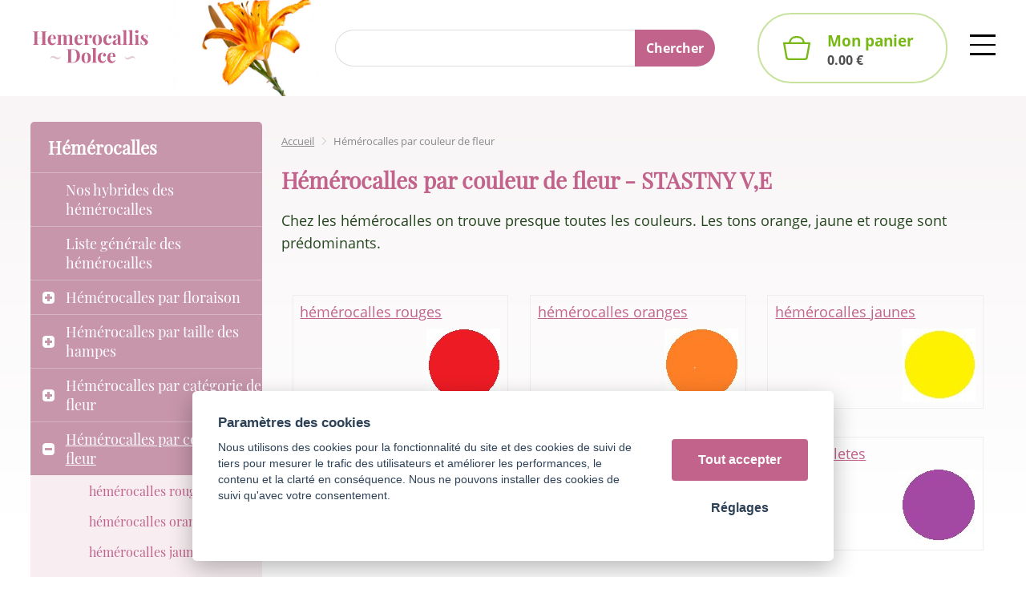

--- FILE ---
content_type: text/html; charset=UTF-8
request_url: https://hemerocalle.eu/hemerocalles-par-couleur-de-fleur/p0-stastny-v-e
body_size: 11096
content:
<!DOCTYPE html>
<html lang="fr">
   <head>
      <meta name="viewport" content="width=device-width, initial-scale=1.0">
      <meta charset="UTF-8">
      <meta name="description" content="Nous offrons des hémérocalles triées par couleur de fleur. Colorez votre jardin par un spectre des couleurs">
      <meta name="keywords" content="Couleur de fleur des hemerocalles,hémérocalle,plante vivace,STASTNY V,E">
      <meta name="robots" content="index,follow">
      <meta name="googlebot" content="code">
      <title>Hémérocalles par couleur de fleur - STASTNY V,E | Hemerocallis Dolce</title>
      <link rel="icon" type="image/x-icon" href="/img/favicon.ico">
      <link rel="stylesheet" type="text/css" href="/js/fancybox/jquery.fancybox-1.3.4.css">
      <link rel="stylesheet" href="/js/jslider/jquery.slider.min.css" type="text/css">
      <link rel="stylesheet" type="text/css" href="/js/consent/cookieconsent.css">
      <link rel="stylesheet" type="text/css" href="/style.1737542229.css">
      
      <link rel="alternate" hreflang="cs" href="https://hemerocalle.eu/denivky-podle-barvy-kvetu" />
      <link rel="alternate" hreflang="en" href="https://hemerocalle.eu/colour-of-daylily-flower" />
      <link rel="alternate" hreflang="fr" href="https://hemerocalle.eu/hemerocalles-par-couleur-de-fleur" />
      <meta name="google-site-verification" content="RfIkdefdY7hzYXqYQG9DpNJP96leVmNFZhwNY5n4Sus" >
      <script type="application/ld+json">
         [{"@context":"http:\/\/schema.org","@type":"Organization","url":"https:\/\/hemerocalle.eu","logo":"https:\/\/hemerocalle.eu\/img\/logo.png"},{"@context":"http:\/\/schema.org","@type":"WebSite","url":"https:\/\/hemerocalle.eu","name":"Hemerocallis Dolce"}]
      </script>
      <script src="/js/jquery-1.10.2.min.js"></script>
      <script defer src="/js/ll-fr.1633592542.js"></script>
      <script defer src="/js/podpora.1591014476.js"></script>
      <script defer src="/js/fancybox/fancybox_patch.js"></script>
      <script defer src="/js/bxslider/jquery.bxslider.min.js"></script>
      <script defer src="/js/basic.1737542230.js"></script>
      <script defer src="/js/eshop.1737542230.js"></script>
      <script defer src="/js/jslider/jquery-migrate-1.0.0.js"></script>
      <script defer src="/js/jslider/jquery.slider.min.js"></script>
      <script defer src="/js/nasep.1684910059.js"></script>
      
   </head>
   <body class="neuvodni">
      <noscript id="nscrmsg"><div class="topMsg">Vous n'avez pas activé Javascript dans votre navigateur. Pour cette raison, certains éléments peuvent ne pas fonctionner ou leur fonction peut être limitée.</div></noscript>
      <div id="container">
         <div id="prekazejici-flek"></div>
         <header>
            <div id="hlavicka">
               <div class="max-sirka">
                  <div class="horg">
                     <a href="/fr" id="hlogo"><img alt="Logo Hemerocallis Dolce" src="/img/logo.svg"></a>
                     <div id="hstred">
                              <div id="hledatObal">
         <form action="/chercher" method="post" onsubmit="$ ('#vyhledavaniterm').trigger ('focus');" id="vyhledavani">
            <input type="hidden" value="vyhledavani" name="form">
            <input class="q" type="text" name="term" id="vyhledavaniterm"                   onkeyup="naseptavac (event, $ (this));" onkeydown="naseptavac (event, $ (this));"
                   onfocus="naseptavac (event, $ (this));" onblur="skryjNaseptavac ($ (this));resposchov ($ ('#hledatObal'));"
                   placeholder=""><button class="tlacitko" type="submit" onclick="return overstep ($ ('#hledatObal'));">Chercher</button>
            <script>
               $ (document).ready (function ()
               {
                  $ ('#vyhledavaniterm').attr ('autocomplete', 'off').trigger ('blur');
               });
            </script>
         </form>
         <div id="naseptavac" class="hid"></div>
      </div>
      <nav id="vlajky"><a href="/denivky-podle-barvy-kvetu" class="cz"><img alt="cz" src="/img/icon_cz.svg"></a><a href="/colour-of-daylily-flower" class="en"><img alt="en" src="/img/icon_en.svg"></a><a href="/hemerocalles-par-couleur-de-fleur" class="fr active"><img alt="fr" src="/img/icon_fr.svg"></a></nav>      <nav class="hmenu" id="nhmenu">
         <div class="radic">
               <a href="/fr"><span class="msp l1">Entrée</span></a>
      </div><div class="radic">
               <a href="/qui-sommes-nous"><span class="msp l1">Qui sommes-nous</span></a>
      </div><div class="radic">
               <a href="/faq-1"><span class="msp l1">FAQ</span></a>
      </div><div class="radic">
               <a href="/contact-1"><span class="msp l1">Contact</span></a>
      </div><div class="radic">
               <a href="/nos-exportations"><span class="msp l1">Paiement en ligne</span></a>
      </div><div class="radic">
               <a href="https://www.facebook.com/groups/277877876445906"><span class="msp l1">Notre groupe FB</span></a>
      </div><div class="radic">
               <a href="/reviews-1"><span class="msp l1">Reviews</span></a>
      </div>      </nav>
      <div id="login">
            <a href="/entrer" class="uzivatel" onclick="return zobraz($('#zakazLogin-form'));">Identifiez-vous</a><a href="/enregistrer" class="uzivatel2">Inscrivez-vous</a>
            <form id="zakazLogin-form" action="/entrer" method="post" class="hid">
               <input type="hidden" name="form" value="zakazLogin">
               <div class="pwrap">
                  <p><label for="hzakazLoginemail">E-mail: </label><input type="text" name="email" id="hzakazLoginemail"></p>
                  <p><label for="hzakazLoginheslo">Mot de passe : </label><input type="password" name="heslo" id="hzakazLoginheslo"></p>
               </div>
               <button type="submit" class="tlacitko">Identifiez-vous</button>
               <div class="cleaner"></div>
               <p><label>&zwnj;</label><a href="/enregistrer/heslo">Mot de passe oublié</a></p>
            </form>
         </div>                     </div>
                     <div id="hbottom"><a id="kosinfo" href="/panier"><span class="normal"><span class="kosnadpis">Mon panier</span><span>0.00&nbsp;€</span></span><span class="mini">0</span></a></div>
                  </div>
               </div>
            </div>
         </header>
         <div id="stranka">
            <div class="max-sirka">
               <div class="sloupec-levy">
                        <nav class="sl-box" id="kat">
         <p class="katnadpis">Hémérocalles</p>
         <ul class="katmenu">
            
               <li><a href="/nos-hybrides-des-hemerocalles"><span class="rozklik empty"></span><span class="katlink">Nos hybrides des hémérocalles</span></a></li>
               <li><a href="/liste-generale-des-hemerocalles"><span class="rozklik empty"></span><span class="katlink">Liste générale des hémérocalles</span></a></li>
               <li><a href="/hemerocalles-par-floraison"><span class="rozklik plus">+</span><span class="katlink">Hémérocalles par floraison</span></a>
         <ul>
               <li><a href="/hemerocalles-tres-hatives"><span class="rozklik empty"></span><span class="katlink">hémérocalles très hâtives</span></a></li>
               <li><a href="/hemerocalles-hatives"><span class="rozklik empty"></span><span class="katlink">hémérocalles hâtives</span></a></li>
               <li><a href="/hative-mi-saison"><span class="rozklik empty"></span><span class="katlink">hâtive - mi-saison</span></a></li>
               <li><a href="/hemerocalles-mi-saison"><span class="rozklik empty"></span><span class="katlink">hémérocalles mi-saison</span></a></li>
               <li><a href="/mi-saison-tardive"><span class="rozklik empty"></span><span class="katlink">mi-saison - tardive</span></a></li>
               <li><a href="/hemerocalles-tardives"><span class="rozklik empty"></span><span class="katlink">hémérocalles tardives</span></a></li>
               <li><a href="/hem-remontantes"><span class="rozklik empty"></span><span class="katlink">hém. remontantes</span></a></li>
            </ul></li>
               <li><a href="/hemerocalles-par-taille-des-hampes"><span class="rozklik plus">+</span><span class="katlink">Hémérocalles par taille des hampes</span></a>
         <ul>
               <li><a href="/hemerocalles-basses"><span class="rozklik empty"></span><span class="katlink">hémérocalles basses</span></a></li>
               <li><a href="/hemerocalles-moyennes"><span class="rozklik empty"></span><span class="katlink">hémérocalles moyennes</span></a></li>
               <li><a href="/hemerocalles-grandes"><span class="rozklik empty"></span><span class="katlink">hémérocalles grandes</span></a></li>
            </ul></li>
               <li><a href="/hemerocalles-par-categorie-de-fleur"><span class="rozklik plus">+</span><span class="katlink">Hémérocalles par catégorie de fleur</span></a>
         <ul>
               <li><a href="/hemerocalles-simples"><span class="rozklik empty"></span><span class="katlink">hémérocalles simples</span></a></li>
               <li><a href="/hemerocalles-doubles"><span class="rozklik empty"></span><span class="katlink">hémérocalles doubles</span></a></li>
               <li><a href="/hem-arraignees"><span class="rozklik empty"></span><span class="katlink">hém. arraignées</span></a></li>
               <li><a href="/hem-parfumees"><span class="rozklik empty"></span><span class="katlink">hém. parfumées</span></a></li>
               <li><a href="/hemerocalles-filigranes-fr"><span class="rozklik empty"></span><span class="katlink">Hémérocalles filigranes</span></a></li>
            </ul></li>
               <li class="active"><a href="/hemerocalles-par-couleur-de-fleur"><span class="rozklik minus">-</span><span class="katlink">Hémérocalles par couleur de fleur</span></a>
         <ul>
               <li><a href="/hemerocalles-rouges"><span class="rozklik empty"></span><span class="katlink">hémérocalles rouges</span></a></li>
               <li><a href="/hemerocalles-oranges"><span class="rozklik empty"></span><span class="katlink">hémérocalles oranges</span></a></li>
               <li><a href="/hemerocalles-jaunes"><span class="rozklik empty"></span><span class="katlink">hémérocalles jaunes</span></a></li>
               <li><a href="/hemerocalles-rosees"><span class="rozklik empty"></span><span class="katlink">hémérocalles rosées</span></a></li>
               <li><a href="/hem-blanches"><span class="rozklik empty"></span><span class="katlink">hém. blanches</span></a></li>
               <li><a href="/hem-violetes"><span class="rozklik empty"></span><span class="katlink">hém. violetes</span></a></li>
               <li><a href="/hem-avec-un-halo"><span class="rozklik empty"></span><span class="katlink">Hém. avec un halo</span></a></li>
               <li><a href="/hem-avec-un-oeil"><span class="rozklik empty"></span><span class="katlink">hém. avec un oeil</span></a></li>
               <li><a href="/hem-polychromes"><span class="rozklik empty"></span><span class="katlink">hém. polychromes</span></a></li>
               <li><a href="/hem-bicolores"><span class="rozklik empty"></span><span class="katlink">hém. bicolores</span></a></li>
            </ul></li>
               <li><a href="/jardinieres"><span class="rozklik empty"></span><span class="katlink">JARDINIERES pour Hémérocalles</span></a></li>         </ul>
      </nav>
                     </div>
               <div id="telo">
                  <nav class="drobnav">
               <span><a href="/fr">Accueil</a>
               </span><span class="odd"><img alt="&gt;" src="/img/zobacek.png">
               </span><span>Hémérocalles par couleur de fleur
               </span>
            </nav><h1>Hémérocalles par couleur de fleur - STASTNY V,E</h1><div class="obsah">
   
   <div class="anotacka">
      <div class="text4"><div class="text4inner"><p>Chez les hémérocalles on trouve presque toutes les couleurs. Les tons orange, jaune et rouge sont prédominants.</p></div></div>
   </div>
   <div class="cleaner"></div><div class="podkat sfoto">
            <a href="/hemerocalles-rouges" title="hémérocalles rouges">hémérocalles rouges<span class="pic">&zwnj;<img alt="hémérocalles rouges" src="/file/kfp41-41-jpg/denivky-cervene.jpg">&zwnj;</span></a><a href="/hemerocalles-oranges" title="hémérocalles oranges">hémérocalles oranges<span class="pic">&zwnj;<img alt="hémérocalles oranges" src="/file/kfp42-42-jpg/denivky-oranzove.jpg">&zwnj;</span></a><a href="/hemerocalles-jaunes" title="hémérocalles jaunes">hémérocalles jaunes<span class="pic">&zwnj;<img alt="hémérocalles jaunes" src="/file/kfp39-39-jpg/denivky-zlute.jpg">&zwnj;</span></a><a href="/hemerocalles-rosees" title="hémérocalles rosées">hémérocalles rosées<span class="pic">&zwnj;<img alt="hémérocalles rosées" src="/file/kfp356-356-jpg/denivky-ruzove.jpg">&zwnj;</span></a><a href="/hem-blanches" title="hém. blanches">hém. blanches<span class="pic">&zwnj;<img alt="hém. blanches" src="/file/kfp43-43-jpg/denivky-bile.jpg">&zwnj;</span></a><a href="/hem-violetes" title="hém. violetes">hém. violetes<span class="pic">&zwnj;<img alt="hém. violetes" src="/file/kfp51-51-jpg/denivky-fialove.jpg">&zwnj;</span></a><a href="/hem-avec-un-halo" title="Hém. avec un halo">Hém. avec un halo<span class="pic">&zwnj;<img alt="Hém. avec un halo" src="/file/kfp44-44-jpg/denivky-s-halo.jpg">&zwnj;</span></a><a href="/hem-avec-un-oeil" title="hém. avec un oeil">hém. avec un oeil<span class="pic">&zwnj;<img alt="hém. avec un oeil" src="/file/kfp45-45-jpg/denivky-s-okem.jpg">&zwnj;</span></a><a href="/hem-polychromes" title="hém. polychromes">hém. polychromes<span class="pic">&zwnj;<img alt="hém. polychromes" src="/file/kfp49-49-jpg/denivky-vicebarevne.jpg">&zwnj;</span></a><a href="/hem-bicolores" title="hém. bicolores">hém. bicolores<span class="pic">&zwnj;<img alt="hém. bicolores" src="/file/kfp50-50-jpg/denivky-dvoubarevne.jpg">&zwnj;</span></a>
         </div>         <form action="/hemerocalles-par-couleur-de-fleur" method="post" class="prodFiltr" id="kategorieFiltr" data-ident="only" onsubmit="return prenactiKat ($ (this),37);">
            <input type="hidden" name="form" value="kategorieFiltr">
            <div class="settings">
                                 <p class="h">
                     Prix:
                  </p><div class="prvky">
                     <input type="text" value="0;2950" name="cena" id="kategorieFiltrcena">
                  </div>
                                    <p class="h">
                     Obtenteur:
                  </p><div class="filt4 prvky"><div class="filt4inner s-vyrobce" data-wat="vyrobce">
                        <span class="vyrbox">
                           <input type="checkbox" name="vyrobci[]" id="kategorieFiltrvyrobci0" value="0" onclick="updFiltrCB ($ (this))">
                           <label for="kategorieFiltrvyrobci0">Tout</label>
                        </span><span class="vyrbox">
                              <input type="checkbox" name="vyrobci[]" id="kategorieFiltrvyrobci178" value="178" onclick="updFiltrCB ($ (this))">
                              <label for="kategorieFiltrvyrobci178"><a href="/hemerocalles-par-couleur-de-fleur/p0-agin" onclick="updFiltrCBLink ($ (this));
                                                   return false;">Agin</a></label>
                           </span><span class="vyrbox">
                              <input type="checkbox" name="vyrobci[]" id="kategorieFiltrvyrobci30" value="30" onclick="updFiltrCB ($ (this))">
                              <label for="kategorieFiltrvyrobci30"><a href="/hemerocalles-par-couleur-de-fleur/p0-allgood-j" onclick="updFiltrCBLink ($ (this));
                                                   return false;">ALLGOOD J</a></label>
                           </span><span class="vyrbox">
                              <input type="checkbox" name="vyrobci[]" id="kategorieFiltrvyrobci163" value="163" onclick="updFiltrCB ($ (this))">
                              <label for="kategorieFiltrvyrobci163"><a href="/hemerocalles-par-couleur-de-fleur/p0-ansari" onclick="updFiltrCBLink ($ (this));
                                                   return false;">Ansari</a></label>
                           </span><span class="vyrbox">
                              <input type="checkbox" name="vyrobci[]" id="kategorieFiltrvyrobci105" value="105" onclick="updFiltrCB ($ (this))">
                              <label for="kategorieFiltrvyrobci105"><a href="/hemerocalles-par-couleur-de-fleur/p0-baker-h-g" onclick="updFiltrCBLink ($ (this));
                                                   return false;">BAKER H.G.</a></label>
                           </span><span class="vyrbox">
                              <input type="checkbox" name="vyrobci[]" id="kategorieFiltrvyrobci128" value="128" onclick="updFiltrCB ($ (this))">
                              <label for="kategorieFiltrvyrobci128"><a href="/hemerocalles-par-couleur-de-fleur/p0-benz" onclick="updFiltrCBLink ($ (this));
                                                   return false;">BENZ</a></label>
                           </span><span class="vyrbox">
                              <input type="checkbox" name="vyrobci[]" id="kategorieFiltrvyrobci108" value="108" onclick="updFiltrCB ($ (this))">
                              <label for="kategorieFiltrvyrobci108"><a href="/hemerocalles-par-couleur-de-fleur/p0-bourdillon" onclick="updFiltrCBLink ($ (this));
                                                   return false;">BOURDILLON</a></label>
                           </span><span class="vyrbox">
                              <input type="checkbox" name="vyrobci[]" id="kategorieFiltrvyrobci59" value="59" onclick="updFiltrCB ($ (this))">
                              <label for="kategorieFiltrvyrobci59"><a href="/hemerocalles-par-couleur-de-fleur/p0-bremken-armstrong" onclick="updFiltrCBLink ($ (this));
                                                   return false;">BREMKEN - ARMSTRONG</a></label>
                           </span><span class="vyrbox">
                              <input type="checkbox" name="vyrobci[]" id="kategorieFiltrvyrobci182" value="182" onclick="updFiltrCB ($ (this))">
                              <label for="kategorieFiltrvyrobci182"><a href="/hemerocalles-par-couleur-de-fleur/p0-brooker" onclick="updFiltrCBLink ($ (this));
                                                   return false;">Brooker</a></label>
                           </span><span class="vyrbox">
                              <input type="checkbox" name="vyrobci[]" id="kategorieFiltrvyrobci187" value="187" onclick="updFiltrCB ($ (this))">
                              <label for="kategorieFiltrvyrobci187"><a href="/hemerocalles-par-couleur-de-fleur/p0-brooker-g" onclick="updFiltrCBLink ($ (this));
                                                   return false;">Brooker G.</a></label>
                           </span><span class="vyrbox">
                              <input type="checkbox" name="vyrobci[]" id="kategorieFiltrvyrobci137" value="137" onclick="updFiltrCB ($ (this))">
                              <label for="kategorieFiltrvyrobci137"><a href="/hemerocalles-par-couleur-de-fleur/p0-carpenter-j" onclick="updFiltrCBLink ($ (this));
                                                   return false;">Carpenter J.</a></label>
                           </span><span class="vyrbox">
                              <input type="checkbox" name="vyrobci[]" id="kategorieFiltrvyrobci21" value="21" onclick="updFiltrCB ($ (this))">
                              <label for="kategorieFiltrvyrobci21"><a href="/hemerocalles-par-couleur-de-fleur/p0-claar-ea" onclick="updFiltrCBLink ($ (this));
                                                   return false;">CLAAR EA</a></label>
                           </span><span class="vyrbox">
                              <input type="checkbox" name="vyrobci[]" id="kategorieFiltrvyrobci88" value="88" onclick="updFiltrCB ($ (this))">
                              <label for="kategorieFiltrvyrobci88"><a href="/hemerocalles-par-couleur-de-fleur/p0-cruse-jl" onclick="updFiltrCBLink ($ (this));
                                                   return false;">CRUSE JL</a></label>
                           </span><span class="vyrbox">
                              <input type="checkbox" name="vyrobci[]" id="kategorieFiltrvyrobci146" value="146" onclick="updFiltrCB ($ (this))">
                              <label for="kategorieFiltrvyrobci146"><a href="/hemerocalles-par-couleur-de-fleur/p0-decaire" onclick="updFiltrCBLink ($ (this));
                                                   return false;">DeCaire</a></label>
                           </span><span class="vyrbox">
                              <input type="checkbox" name="vyrobci[]" id="kategorieFiltrvyrobci157" value="157" onclick="updFiltrCB ($ (this))">
                              <label for="kategorieFiltrvyrobci157"><a href="/hemerocalles-par-couleur-de-fleur/p0-douglas-h" onclick="updFiltrCBLink ($ (this));
                                                   return false;">Douglas H</a></label>
                           </span><span class="vyrbox">
                              <input type="checkbox" name="vyrobci[]" id="kategorieFiltrvyrobci107" value="107" onclick="updFiltrCB ($ (this))">
                              <label for="kategorieFiltrvyrobci107"><a href="/hemerocalles-par-couleur-de-fleur/p0-duncan" onclick="updFiltrCBLink ($ (this));
                                                   return false;">DUNCAN</a></label>
                           </span><span class="vyrbox">
                              <input type="checkbox" name="vyrobci[]" id="kategorieFiltrvyrobci77" value="77" onclick="updFiltrCB ($ (this))">
                              <label for="kategorieFiltrvyrobci77"><a href="/hemerocalles-par-couleur-de-fleur/p0-durio-k" onclick="updFiltrCBLink ($ (this));
                                                   return false;">DURIO K.</a></label>
                           </span><span class="vyrbox">
                              <input type="checkbox" name="vyrobci[]" id="kategorieFiltrvyrobci184" value="184" onclick="updFiltrCB ($ (this))">
                              <label for="kategorieFiltrvyrobci184"><a href="/hemerocalles-par-couleur-de-fleur/p0-dye-k" onclick="updFiltrCBLink ($ (this));
                                                   return false;">Dye-K</a></label>
                           </span><span class="vyrbox">
                              <input type="checkbox" name="vyrobci[]" id="kategorieFiltrvyrobci181" value="181" onclick="updFiltrCB ($ (this))">
                              <label for="kategorieFiltrvyrobci181"><a href="/hemerocalles-par-couleur-de-fleur/p0-eller-n" onclick="updFiltrCBLink ($ (this));
                                                   return false;">Eller N.</a></label>
                           </span><span class="vyrbox">
                              <input type="checkbox" name="vyrobci[]" id="kategorieFiltrvyrobci51" value="51" onclick="updFiltrCB ($ (this))">
                              <label for="kategorieFiltrvyrobci51"><a href="/hemerocalles-par-couleur-de-fleur/p0-elliot-r" onclick="updFiltrCBLink ($ (this));
                                                   return false;">ELLIOT R</a></label>
                           </span><span class="vyrbox">
                              <input type="checkbox" name="vyrobci[]" id="kategorieFiltrvyrobci149" value="149" onclick="updFiltrCB ($ (this))">
                              <label for="kategorieFiltrvyrobci149"><a href="/hemerocalles-par-couleur-de-fleur/p0-elliott-s" onclick="updFiltrCBLink ($ (this));
                                                   return false;">Elliott S.</a></label>
                           </span><span class="vyrbox">
                              <input type="checkbox" name="vyrobci[]" id="kategorieFiltrvyrobci197" value="197" onclick="updFiltrCB ($ (this))">
                              <label for="kategorieFiltrvyrobci197"><a href="/hemerocalles-par-couleur-de-fleur/p0-emmerich" onclick="updFiltrCBLink ($ (this));
                                                   return false;">Emmerich</a></label>
                           </span><span class="vyrbox">
                              <input type="checkbox" name="vyrobci[]" id="kategorieFiltrvyrobci53" value="53" onclick="updFiltrCB ($ (this))">
                              <label for="kategorieFiltrvyrobci53"><a href="/hemerocalles-par-couleur-de-fleur/p0-flory-wb" onclick="updFiltrCBLink ($ (this));
                                                   return false;">FLORY WB</a></label>
                           </span><span class="vyrbox">
                              <input type="checkbox" name="vyrobci[]" id="kategorieFiltrvyrobci19" value="19" onclick="updFiltrCB ($ (this))">
                              <label for="kategorieFiltrvyrobci19"><a href="/hemerocalles-par-couleur-de-fleur/p0-franczak-s" onclick="updFiltrCBLink ($ (this));
                                                   return false;">FRANCZAK S.</a></label>
                           </span><span class="vyrbox">
                              <input type="checkbox" name="vyrobci[]" id="kategorieFiltrvyrobci141" value="141" onclick="updFiltrCB ($ (this))">
                              <label for="kategorieFiltrvyrobci141"><a href="/hemerocalles-par-couleur-de-fleur/p0-gaskins" onclick="updFiltrCBLink ($ (this));
                                                   return false;">Gaskins</a></label>
                           </span><span class="vyrbox">
                              <input type="checkbox" name="vyrobci[]" id="kategorieFiltrvyrobci144" value="144" onclick="updFiltrCB ($ (this))">
                              <label for="kategorieFiltrvyrobci144"><a href="/hemerocalles-par-couleur-de-fleur/p0-gossard" onclick="updFiltrCBLink ($ (this));
                                                   return false;">Gossard</a></label>
                           </span><span class="vyrbox">
                              <input type="checkbox" name="vyrobci[]" id="kategorieFiltrvyrobci154" value="154" onclick="updFiltrCB ($ (this))">
                              <label for="kategorieFiltrvyrobci154"><a href="/hemerocalles-par-couleur-de-fleur/p0-grace-smith" onclick="updFiltrCBLink ($ (this));
                                                   return false;">Grace - Smith</a></label>
                           </span><span class="vyrbox">
                              <input type="checkbox" name="vyrobci[]" id="kategorieFiltrvyrobci72" value="72" onclick="updFiltrCB ($ (this))">
                              <label for="kategorieFiltrvyrobci72"><a href="/hemerocalles-par-couleur-de-fleur/p0-griesbach-r-klehm-r" onclick="updFiltrCBLink ($ (this));
                                                   return false;">GRIESBACH R-KLEHM R.</a></label>
                           </span><span class="vyrbox">
                              <input type="checkbox" name="vyrobci[]" id="kategorieFiltrvyrobci55" value="55" onclick="updFiltrCB ($ (this))">
                              <label for="kategorieFiltrvyrobci55"><a href="/hemerocalles-par-couleur-de-fleur/p0-guidry-l" onclick="updFiltrCBLink ($ (this));
                                                   return false;">GUIDRY L</a></label>
                           </span><span class="vyrbox">
                              <input type="checkbox" name="vyrobci[]" id="kategorieFiltrvyrobci125" value="125" onclick="updFiltrCB ($ (this))">
                              <label for="kategorieFiltrvyrobci125"><a href="/hemerocalles-par-couleur-de-fleur/p0-hansen" onclick="updFiltrCBLink ($ (this));
                                                   return false;">HANSEN</a></label>
                           </span><span class="vyrbox">
                              <input type="checkbox" name="vyrobci[]" id="kategorieFiltrvyrobci121" value="121" onclick="updFiltrCB ($ (this))">
                              <label for="kategorieFiltrvyrobci121"><a href="/hemerocalles-par-couleur-de-fleur/p0-hanson-c" onclick="updFiltrCBLink ($ (this));
                                                   return false;">HANSON C.</a></label>
                           </span><span class="vyrbox">
                              <input type="checkbox" name="vyrobci[]" id="kategorieFiltrvyrobci164" value="164" onclick="updFiltrCB ($ (this))">
                              <label for="kategorieFiltrvyrobci164"><a href="/hemerocalles-par-couleur-de-fleur/p0-harry" onclick="updFiltrCBLink ($ (this));
                                                   return false;">Harry</a></label>
                           </span><span class="vyrbox">
                              <input type="checkbox" name="vyrobci[]" id="kategorieFiltrvyrobci123" value="123" onclick="updFiltrCB ($ (this))">
                              <label for="kategorieFiltrvyrobci123"><a href="/hemerocalles-par-couleur-de-fleur/p0-heemskerk" onclick="updFiltrCBLink ($ (this));
                                                   return false;">HEEMSKERK</a></label>
                           </span><span class="vyrbox">
                              <input type="checkbox" name="vyrobci[]" id="kategorieFiltrvyrobci96" value="96" onclick="updFiltrCB ($ (this))">
                              <label for="kategorieFiltrvyrobci96"><a href="/hemerocalles-par-couleur-de-fleur/p0-henry-p" onclick="updFiltrCBLink ($ (this));
                                                   return false;">HENRY P</a></label>
                           </span><span class="vyrbox">
                              <input type="checkbox" name="vyrobci[]" id="kategorieFiltrvyrobci180" value="180" onclick="updFiltrCB ($ (this))">
                              <label for="kategorieFiltrvyrobci180"><a href="/hemerocalles-par-couleur-de-fleur/p0-holley-s" onclick="updFiltrCBLink ($ (this));
                                                   return false;">Holley S.</a></label>
                           </span><span class="vyrbox">
                              <input type="checkbox" name="vyrobci[]" id="kategorieFiltrvyrobci162" value="162" onclick="updFiltrCB ($ (this))">
                              <label for="kategorieFiltrvyrobci162"><a href="/hemerocalles-par-couleur-de-fleur/p0-howard-r" onclick="updFiltrCBLink ($ (this));
                                                   return false;">Howard R.</a></label>
                           </span><span class="vyrbox">
                              <input type="checkbox" name="vyrobci[]" id="kategorieFiltrvyrobci37" value="37" onclick="updFiltrCB ($ (this))">
                              <label for="kategorieFiltrvyrobci37"><a href="/hemerocalles-par-couleur-de-fleur/p0-jablonski-w" onclick="updFiltrCBLink ($ (this));
                                                   return false;">JABLONSKI W</a></label>
                           </span><span class="vyrbox">
                              <input type="checkbox" name="vyrobci[]" id="kategorieFiltrvyrobci43" value="43" onclick="updFiltrCB ($ (this))">
                              <label for="kategorieFiltrvyrobci43"><a href="/hemerocalles-par-couleur-de-fleur/p0-jaeger-ef" onclick="updFiltrCBLink ($ (this));
                                                   return false;">JAEGER EF</a></label>
                           </span><span class="vyrbox">
                              <input type="checkbox" name="vyrobci[]" id="kategorieFiltrvyrobci90" value="90" onclick="updFiltrCB ($ (this))">
                              <label for="kategorieFiltrvyrobci90"><a href="/hemerocalles-par-couleur-de-fleur/p0-kennedy-r" onclick="updFiltrCBLink ($ (this));
                                                   return false;">KENNEDY R</a></label>
                           </span><span class="vyrbox">
                              <input type="checkbox" name="vyrobci[]" id="kategorieFiltrvyrobci135" value="135" onclick="updFiltrCB ($ (this))">
                              <label for="kategorieFiltrvyrobci135"><a href="/hemerocalles-par-couleur-de-fleur/p0-king-lamone" onclick="updFiltrCBLink ($ (this));
                                                   return false;">KING-LAMONE</a></label>
                           </span><span class="vyrbox">
                              <input type="checkbox" name="vyrobci[]" id="kategorieFiltrvyrobci122" value="122" onclick="updFiltrCB ($ (this))">
                              <label for="kategorieFiltrvyrobci122"><a href="/hemerocalles-par-couleur-de-fleur/p0-kinnebrew-j" onclick="updFiltrCBLink ($ (this));
                                                   return false;">KINNEBREW J.</a></label>
                           </span><span class="vyrbox">
                              <input type="checkbox" name="vyrobci[]" id="kategorieFiltrvyrobci185" value="185" onclick="updFiltrCB ($ (this))">
                              <label for="kategorieFiltrvyrobci185"><a href="/hemerocalles-par-couleur-de-fleur/p0-kinnebrew-gossard" onclick="updFiltrCBLink ($ (this));
                                                   return false;">Kinnebrew-Gossard</a></label>
                           </span><span class="vyrbox">
                              <input type="checkbox" name="vyrobci[]" id="kategorieFiltrvyrobci167" value="167" onclick="updFiltrCB ($ (this))">
                              <label for="kategorieFiltrvyrobci167"><a href="/hemerocalles-par-couleur-de-fleur/p0-kirchhoff-d" onclick="updFiltrCBLink ($ (this));
                                                   return false;">Kirchhoff D.</a></label>
                           </span><span class="vyrbox">
                              <input type="checkbox" name="vyrobci[]" id="kategorieFiltrvyrobci75" value="75" onclick="updFiltrCB ($ (this))">
                              <label for="kategorieFiltrvyrobci75"><a href="/hemerocalles-par-couleur-de-fleur/p0-klehm" onclick="updFiltrCBLink ($ (this));
                                                   return false;">KLEHM</a></label>
                           </span><span class="vyrbox">
                              <input type="checkbox" name="vyrobci[]" id="kategorieFiltrvyrobci156" value="156" onclick="updFiltrCB ($ (this))">
                              <label for="kategorieFiltrvyrobci156"><a href="/hemerocalles-par-couleur-de-fleur/p0-korth-p-korth-l" onclick="updFiltrCBLink ($ (this));
                                                   return false;">Korth-P.-Korth-L</a></label>
                           </span><span class="vyrbox">
                              <input type="checkbox" name="vyrobci[]" id="kategorieFiltrvyrobci143" value="143" onclick="updFiltrCB ($ (this))">
                              <label for="kategorieFiltrvyrobci143"><a href="/hemerocalles-par-couleur-de-fleur/p0-kotula-t" onclick="updFiltrCBLink ($ (this));
                                                   return false;">Kotula T.</a></label>
                           </span><span class="vyrbox">
                              <input type="checkbox" name="vyrobci[]" id="kategorieFiltrvyrobci153" value="153" onclick="updFiltrCB ($ (this))">
                              <label for="kategorieFiltrvyrobci153"><a href="/hemerocalles-par-couleur-de-fleur/p0-kotula-grzeszczak-nowak" onclick="updFiltrCBLink ($ (this));
                                                   return false;">Kotula&amp;Grzeszczak-Nowak</a></label>
                           </span><span class="vyrbox">
                              <input type="checkbox" name="vyrobci[]" id="kategorieFiltrvyrobci45" value="45" onclick="updFiltrCB ($ (this))">
                              <label for="kategorieFiltrvyrobci45"><a href="/hemerocalles-par-couleur-de-fleur/p0-kraus-ej-hanlock-mrs-cw" onclick="updFiltrCBLink ($ (this));
                                                   return false;">KRAUS EJ - HANLOCK MRS CW</a></label>
                           </span><span class="vyrbox">
                              <input type="checkbox" name="vyrobci[]" id="kategorieFiltrvyrobci64" value="64" onclick="updFiltrCB ($ (this))">
                              <label for="kategorieFiltrvyrobci64"><a href="/hemerocalles-par-couleur-de-fleur/p0-lambert-j" onclick="updFiltrCBLink ($ (this));
                                                   return false;">LAMBERT J</a></label>
                           </span><span class="vyrbox">
                              <input type="checkbox" name="vyrobci[]" id="kategorieFiltrvyrobci104" value="104" onclick="updFiltrCB ($ (this))">
                              <label for="kategorieFiltrvyrobci104"><a href="/hemerocalles-par-couleur-de-fleur/p0-lambertson" onclick="updFiltrCBLink ($ (this));
                                                   return false;">LAMBERTSON</a></label>
                           </span><span class="vyrbox">
                              <input type="checkbox" name="vyrobci[]" id="kategorieFiltrvyrobci97" value="97" onclick="updFiltrCB ($ (this))">
                              <label for="kategorieFiltrvyrobci97"><a href="/hemerocalles-par-couleur-de-fleur/p0-lenington-g" onclick="updFiltrCBLink ($ (this));
                                                   return false;">LENINGTON G</a></label>
                           </span><span class="vyrbox">
                              <input type="checkbox" name="vyrobci[]" id="kategorieFiltrvyrobci92" value="92" onclick="updFiltrCB ($ (this))">
                              <label for="kategorieFiltrvyrobci92"><a href="/hemerocalles-par-couleur-de-fleur/p0-lewis-j" onclick="updFiltrCBLink ($ (this));
                                                   return false;">LEWIS J</a></label>
                           </span><span class="vyrbox">
                              <input type="checkbox" name="vyrobci[]" id="kategorieFiltrvyrobci61" value="61" onclick="updFiltrCB ($ (this))">
                              <label for="kategorieFiltrvyrobci61"><a href="/hemerocalles-par-couleur-de-fleur/p0-marsh" onclick="updFiltrCBLink ($ (this));
                                                   return false;">MARSH</a></label>
                           </span><span class="vyrbox">
                              <input type="checkbox" name="vyrobci[]" id="kategorieFiltrvyrobci168" value="168" onclick="updFiltrCB ($ (this))">
                              <label for="kategorieFiltrvyrobci168"><a href="/hemerocalles-par-couleur-de-fleur/p0-maryott" onclick="updFiltrCBLink ($ (this));
                                                   return false;">Maryott</a></label>
                           </span><span class="vyrbox">
                              <input type="checkbox" name="vyrobci[]" id="kategorieFiltrvyrobci191" value="191" onclick="updFiltrCB ($ (this))">
                              <label for="kategorieFiltrvyrobci191"><a href="/hemerocalles-par-couleur-de-fleur/p0-matthie" onclick="updFiltrCBLink ($ (this));
                                                   return false;">Matthie</a></label>
                           </span><span class="vyrbox">
                              <input type="checkbox" name="vyrobci[]" id="kategorieFiltrvyrobci147" value="147" onclick="updFiltrCB ($ (this))">
                              <label for="kategorieFiltrvyrobci147"><a href="/hemerocalles-par-couleur-de-fleur/p0-matton" onclick="updFiltrCBLink ($ (this));
                                                   return false;">Matton</a></label>
                           </span><span class="vyrbox">
                              <input type="checkbox" name="vyrobci[]" id="kategorieFiltrvyrobci152" value="152" onclick="updFiltrCB ($ (this))">
                              <label for="kategorieFiltrvyrobci152"><a href="/hemerocalles-par-couleur-de-fleur/p0-mcrae" onclick="updFiltrCBLink ($ (this));
                                                   return false;">McRae</a></label>
                           </span><span class="vyrbox">
                              <input type="checkbox" name="vyrobci[]" id="kategorieFiltrvyrobci41" value="41" onclick="updFiltrCB ($ (this))">
                              <label for="kategorieFiltrvyrobci41"><a href="/hemerocalles-par-couleur-de-fleur/p0-miles-j" onclick="updFiltrCBLink ($ (this));
                                                   return false;">MILES J</a></label>
                           </span><span class="vyrbox">
                              <input type="checkbox" name="vyrobci[]" id="kategorieFiltrvyrobci196" value="196" onclick="updFiltrCB ($ (this))">
                              <label for="kategorieFiltrvyrobci196"><a href="/hemerocalles-par-couleur-de-fleur/p0-misiukevicius" onclick="updFiltrCBLink ($ (this));
                                                   return false;">Misiukevicius</a></label>
                           </span><span class="vyrbox">
                              <input type="checkbox" name="vyrobci[]" id="kategorieFiltrvyrobci25" value="25" onclick="updFiltrCB ($ (this))">
                              <label for="kategorieFiltrvyrobci25"><a href="/hemerocalles-par-couleur-de-fleur/p0-munson-rw" onclick="updFiltrCBLink ($ (this));
                                                   return false;">MUNSON RW</a></label>
                           </span><span class="vyrbox">
                              <input type="checkbox" name="vyrobci[]" id="kategorieFiltrvyrobci155" value="155" onclick="updFiltrCB ($ (this))">
                              <label for="kategorieFiltrvyrobci155"><a href="/hemerocalles-par-couleur-de-fleur/p0-peat" onclick="updFiltrCBLink ($ (this));
                                                   return false;">Peat</a></label>
                           </span><span class="vyrbox">
                              <input type="checkbox" name="vyrobci[]" id="kategorieFiltrvyrobci49" value="49" onclick="updFiltrCB ($ (this))">
                              <label for="kategorieFiltrvyrobci49"><a href="/hemerocalles-par-couleur-de-fleur/p0-peck-v" onclick="updFiltrCBLink ($ (this));
                                                   return false;">PECK V</a></label>
                           </span><span class="vyrbox">
                              <input type="checkbox" name="vyrobci[]" id="kategorieFiltrvyrobci119" value="119" onclick="updFiltrCB ($ (this))">
                              <label for="kategorieFiltrvyrobci119"><a href="/hemerocalles-par-couleur-de-fleur/p0-petit" onclick="updFiltrCBLink ($ (this));
                                                   return false;">PETIT</a></label>
                           </span><span class="vyrbox">
                              <input type="checkbox" name="vyrobci[]" id="kategorieFiltrvyrobci140" value="140" onclick="updFiltrCB ($ (this))">
                              <label for="kategorieFiltrvyrobci140"><a href="/hemerocalles-par-couleur-de-fleur/p0-pierce-g" onclick="updFiltrCBLink ($ (this));
                                                   return false;">Pierce G.</a></label>
                           </span><span class="vyrbox">
                              <input type="checkbox" name="vyrobci[]" id="kategorieFiltrvyrobci161" value="161" onclick="updFiltrCB ($ (this))">
                              <label for="kategorieFiltrvyrobci161"><a href="/hemerocalles-par-couleur-de-fleur/p0-polston" onclick="updFiltrCBLink ($ (this));
                                                   return false;">Polston</a></label>
                           </span><span class="vyrbox">
                              <input type="checkbox" name="vyrobci[]" id="kategorieFiltrvyrobci166" value="166" onclick="updFiltrCB ($ (this))">
                              <label for="kategorieFiltrvyrobci166"><a href="/hemerocalles-par-couleur-de-fleur/p0-preuss" onclick="updFiltrCBLink ($ (this));
                                                   return false;">Preuss</a></label>
                           </span><span class="vyrbox">
                              <input type="checkbox" name="vyrobci[]" id="kategorieFiltrvyrobci62" value="62" onclick="updFiltrCB ($ (this))">
                              <label for="kategorieFiltrvyrobci62"><a href="/hemerocalles-par-couleur-de-fleur/p0-reckamp-c" onclick="updFiltrCBLink ($ (this));
                                                   return false;">RECKAMP C</a></label>
                           </span><span class="vyrbox">
                              <input type="checkbox" name="vyrobci[]" id="kategorieFiltrvyrobci79" value="79" onclick="updFiltrCB ($ (this))">
                              <label for="kategorieFiltrvyrobci79"><a href="/hemerocalles-par-couleur-de-fleur/p0-reckamp-c-klehm-r" onclick="updFiltrCBLink ($ (this));
                                                   return false;">RECKAMP C - KLEHM R</a></label>
                           </span><span class="vyrbox">
                              <input type="checkbox" name="vyrobci[]" id="kategorieFiltrvyrobci188" value="188" onclick="updFiltrCB ($ (this))">
                              <label for="kategorieFiltrvyrobci188"><a href="/hemerocalles-par-couleur-de-fleur/p0-rice-j" onclick="updFiltrCBLink ($ (this));
                                                   return false;">Rice J.</a></label>
                           </span><span class="vyrbox">
                              <input type="checkbox" name="vyrobci[]" id="kategorieFiltrvyrobci27" value="27" onclick="updFiltrCB ($ (this))">
                              <label for="kategorieFiltrvyrobci27"><a href="/hemerocalles-par-couleur-de-fleur/p0-roberson-rj" onclick="updFiltrCBLink ($ (this));
                                                   return false;">ROBERSON RJ</a></label>
                           </span><span class="vyrbox">
                              <input type="checkbox" name="vyrobci[]" id="kategorieFiltrvyrobci109" value="109" onclick="updFiltrCB ($ (this))">
                              <label for="kategorieFiltrvyrobci109"><a href="/hemerocalles-par-couleur-de-fleur/p0-roberts-n" onclick="updFiltrCBLink ($ (this));
                                                   return false;">ROBERTS N.</a></label>
                           </span><span class="vyrbox">
                              <input type="checkbox" name="vyrobci[]" id="kategorieFiltrvyrobci22" value="22" onclick="updFiltrCB ($ (this))">
                              <label for="kategorieFiltrvyrobci22"><a href="/hemerocalles-par-couleur-de-fleur/p0-rudolph-nh" onclick="updFiltrCBLink ($ (this));
                                                   return false;">RUDOLPH NH</a></label>
                           </span><span class="vyrbox">
                              <input type="checkbox" name="vyrobci[]" id="kategorieFiltrvyrobci106" value="106" onclick="updFiltrCB ($ (this))">
                              <label for="kategorieFiltrvyrobci106"><a href="/hemerocalles-par-couleur-de-fleur/p0-salter" onclick="updFiltrCBLink ($ (this));
                                                   return false;">SALTER</a></label>
                           </span><span class="vyrbox">
                              <input type="checkbox" name="vyrobci[]" id="kategorieFiltrvyrobci120" value="120" onclick="updFiltrCB ($ (this))">
                              <label for="kategorieFiltrvyrobci120"><a href="/hemerocalles-par-couleur-de-fleur/p0-sellers" onclick="updFiltrCBLink ($ (this));
                                                   return false;">SELLERS</a></label>
                           </span><span class="vyrbox">
                              <input type="checkbox" name="vyrobci[]" id="kategorieFiltrvyrobci160" value="160" onclick="updFiltrCB ($ (this))">
                              <label for="kategorieFiltrvyrobci160"><a href="/hemerocalles-par-couleur-de-fleur/p0-smith-fr" onclick="updFiltrCBLink ($ (this));
                                                   return false;">Smith - Fr.</a></label>
                           </span><span class="vyrbox">
                              <input type="checkbox" name="vyrobci[]" id="kategorieFiltrvyrobci84" value="84" onclick="updFiltrCB ($ (this))">
                              <label for="kategorieFiltrvyrobci84"><a href="/hemerocalles-par-couleur-de-fleur/p0-spalding-w" onclick="updFiltrCBLink ($ (this));
                                                   return false;">SPALDING W.</a></label>
                           </span><span class="vyrbox">
                              <input type="checkbox" name="vyrobci[]" id="kategorieFiltrvyrobci179" value="179" onclick="updFiltrCB ($ (this))">
                              <label for="kategorieFiltrvyrobci179"><a href="/hemerocalles-par-couleur-de-fleur/p0-stadler" onclick="updFiltrCBLink ($ (this));
                                                   return false;">Stadler</a></label>
                           </span><span class="vyrbox">
                              <input type="checkbox" name="vyrobci[]" id="kategorieFiltrvyrobci74" value="74" onclick="updFiltrCB ($ (this))">
                              <label for="kategorieFiltrvyrobci74"><a href="/hemerocalles-par-couleur-de-fleur/p0-stainborn-ms-p" onclick="updFiltrCBLink ($ (this));
                                                   return false;">STAINBORN MS P</a></label>
                           </span><span class="vyrbox">
                              <input type="checkbox" name="vyrobci[]" id="kategorieFiltrvyrobci165" value="165" onclick="updFiltrCB ($ (this))">
                              <label for="kategorieFiltrvyrobci165"><a href="/hemerocalles-par-couleur-de-fleur/p0-stamile-pierce" onclick="updFiltrCBLink ($ (this));
                                                   return false;">Stamile - Pierce</a></label>
                           </span><span class="vyrbox">
                              <input type="checkbox" name="vyrobci[]" id="kategorieFiltrvyrobci63" value="63" onclick="updFiltrCB ($ (this))">
                              <label for="kategorieFiltrvyrobci63"><a href="/hemerocalles-par-couleur-de-fleur/p0-stamile-g" onclick="updFiltrCBLink ($ (this));
                                                   return false;">STAMILE G</a></label>
                           </span><span class="vyrbox">
                              <input type="checkbox" name="vyrobci[]" id="kategorieFiltrvyrobci132" value="132" onclick="updFiltrCB ($ (this))">
                              <label for="kategorieFiltrvyrobci132"><a href="/hemerocalles-par-couleur-de-fleur/p0-stastny-j" onclick="updFiltrCBLink ($ (this));
                                                   return false;">STASTNY J.</a></label>
                           </span><span class="vyrbox">
                              <input type="checkbox" name="vyrobci[]" id="kategorieFiltrvyrobci67" value="67" checked onclick="updFiltrCB ($ (this))">
                              <label for="kategorieFiltrvyrobci67"><a href="/hemerocalles-par-couleur-de-fleur/p0-stastny-v-e" onclick="updFiltrCBLink ($ (this));
                                                   return false;">STASTNY V,E</a></label>
                           </span><span class="vyrbox">
                              <input type="checkbox" name="vyrobci[]" id="kategorieFiltrvyrobci183" value="183" onclick="updFiltrCB ($ (this))">
                              <label for="kategorieFiltrvyrobci183"><a href="/hemerocalles-par-couleur-de-fleur/p0-townsend-j" onclick="updFiltrCBLink ($ (this));
                                                   return false;">Townsend J.</a></label>
                           </span><span class="vyrbox">
                              <input type="checkbox" name="vyrobci[]" id="kategorieFiltrvyrobci114" value="114" onclick="updFiltrCB ($ (this))">
                              <label for="kategorieFiltrvyrobci114"><a href="/hemerocalles-par-couleur-de-fleur/p0-trimmer" onclick="updFiltrCBLink ($ (this));
                                                   return false;">TRIMMER</a></label>
                           </span><span class="vyrbox">
                              <input type="checkbox" name="vyrobci[]" id="kategorieFiltrvyrobci69" value="69" onclick="updFiltrCB ($ (this))">
                              <label for="kategorieFiltrvyrobci69"><a href="/hemerocalles-par-couleur-de-fleur/p0-wild-a" onclick="updFiltrCBLink ($ (this));
                                                   return false;">WILD A.</a></label>
                           </span><span class="vyrbox">
                              <input type="checkbox" name="vyrobci[]" id="kategorieFiltrvyrobci35" value="35" onclick="updFiltrCB ($ (this))">
                              <label for="kategorieFiltrvyrobci35"><a href="/hemerocalles-par-couleur-de-fleur/p0-yancey-c" onclick="updFiltrCBLink ($ (this));
                                                   return false;">YANCEY C</a></label>
                           </span>                     </div></div>
                           </div><div class="sender">
               <button type="submit" class="tlacitko">Filtrer</button>
            </div>
                           <script>
                  var filtropts = {
                     from: 0,
                     to: 2950, limits: false,
                     step: 5,
                     format: {format: '#,##0.00', locale: 'fr'},
                     dimension: '&nbsp;€',
                     skin: "classic",
                     callback: function ()
                     {
                        $ ('form.prodFiltr').submit ();
                     }
                  }
               </script>
                        </form>
         <nav class="paging"><span class="a curpage">1</span> <a href="/hemerocalles-par-couleur-de-fleur/2">2</a> <a href="/hemerocalles-par-couleur-de-fleur/2">&gt;&gt;</a></nav>      <nav class="radzalozky predprodzal">
         <div class="zalozka">
            <a class="hid" data-ident="only" href="/hemerocalles-par-couleur-de-fleur" onclick="return prodRadit (0,37, $ (this));">Recommendé</a>
            <span class="gbg">Recommendé</span>
         </div><div class="zalozka">
            <a data-ident="only" href="/hemerocalles-par-couleur-de-fleur" onclick="return prodRadit (1,37, $ (this));">Le moin cher</a>
            <span class="gbg hid">Le moin cher</span>
         </div><div class="zalozka">
            <a data-ident="only" href="/hemerocalles-par-couleur-de-fleur" onclick="return prodRadit (2,37, $ (this));">Le plus cher</a>
            <span class="gbg hid">Le plus cher</span>
         </div><div class="zalozka">
            <a data-ident="only" href="/hemerocalles-par-couleur-de-fleur" onclick="return prodRadit (3,37, $ (this));">Ordre alphabétique</a>
            <span class="gbg hid">Ordre alphabétique</span>
         </div>
      </nav>
      <nav class="radzalozky prod posunute">
         <div class="zalozka">
            <a class="hid" data-ident="only" href="#" onclick="return prodVypis (0, 'kat',37, $ (this));"><img alt="[]" src="/img/vypis_obrazek.png"></a>
            <span><img alt="[]" src="/img/vypis_obrazek_select.png"></span>
         </div><div class="zalozka">
            <a data-ident="only" href="#" onclick="return prodVypis (1, 'kat',37, $ (this));"><img alt="=" src="/img/vypis_radek.png"></a>
            <span class="hid"><img alt="=" src="/img/vypis_radek_select.png"></span>
         </div>
      </nav>
      <div class="cleaner"></div>
      
      <div class="produkty" id="onlyProducts"><div class="produkt">
            <div class="foto"><a href="/hemerocalle-daria-cz"><img alt="Hémérocalle Daria CZ" title="Hémérocalle Daria CZ" src="/file/pfn53-3290-jpg/16257559284767970897133296174868.jpg">&zwnj;</a></div>
            <div class="nazevbox"><a class="nazev hoverline" href="/hemerocalle-daria-cz">Hémérocalle Daria CZ</a></div>
            <p class="cena">2.98&nbsp;€</p>
            <div class="leva">
               <p class="sklad ok">En stock</p>
            </div><form class="prava" method="post" action="/panier">
               <input type="hidden" name="form" value="prodkosik">
               <input type="hidden" name="id_produkt" value="53">
               <input type="hidden" name="mnozstvi" value="1">
               <button class="tlacitko" type="submit">Acheter</button>
            </form>
                  <a href="/hemerocalle-daria-cz" class="stitky">
            </a>
               </div><div class="produkt">
            <div class="foto"><a href="/hemerocalle-peach-cz"><img alt="Hémérocalle Peach CZ" title="Hémérocalle Peach CZ" src="/file/pfn69-2653-jpg/1595515673925344943081690767748.jpg">&zwnj;</a></div>
            <div class="nazevbox"><a class="nazev hoverline" href="/hemerocalle-peach-cz">Hémérocalle Peach CZ</a></div>
            <p class="cena">3.58&nbsp;€</p>
            <div class="leva">
               <p class="sklad ok">En stock</p>
            </div><form class="prava" method="post" action="/panier">
               <input type="hidden" name="form" value="prodkosik">
               <input type="hidden" name="id_produkt" value="69">
               <input type="hidden" name="mnozstvi" value="1">
               <button class="tlacitko" type="submit">Acheter</button>
            </form>
                  <a href="/hemerocalle-peach-cz" class="stitky">
            </a>
               </div><div class="produkt">
            <div class="foto"><a href="/hemerocalle-artist-cz"><img alt="Hémérocalle Artist CZ" title="Hémérocalle Artist CZ" src="/file/pfn1059-4672-jpg/16563988738066761104062587620195.jpg">&zwnj;</a></div>
            <div class="nazevbox"><a class="nazev hoverline" href="/hemerocalle-artist-cz">Hémérocalle Artist CZ</a></div>
            <p class="cena">4.18&nbsp;€</p>
            <div class="leva">
               <p class="sklad ok">En stock</p>
            </div><form class="prava" method="post" action="/panier">
               <input type="hidden" name="form" value="prodkosik">
               <input type="hidden" name="id_produkt" value="1059">
               <input type="hidden" name="mnozstvi" value="1">
               <button class="tlacitko" type="submit">Acheter</button>
            </form>
                  <a href="/hemerocalle-artist-cz" class="stitky">
            </a>
               </div><div class="produkt">
            <div class="foto"><a href="/hemerocalle-cardinal-cz"><img alt="Hémérocalle Cardinal CZ" title="Hémérocalle Cardinal CZ" src="/file/pfn1064-4694-jpg/16564892643991402093276526056645.jpg">&zwnj;</a></div>
            <div class="nazevbox"><a class="nazev hoverline" href="/hemerocalle-cardinal-cz">Hémérocalle Cardinal CZ</a></div>
            <p class="cena">5.37&nbsp;€</p>
            <div class="leva">
               <p class="sklad ok">En stock</p>
            </div><form class="prava" method="post" action="/panier">
               <input type="hidden" name="form" value="prodkosik">
               <input type="hidden" name="id_produkt" value="1064">
               <input type="hidden" name="mnozstvi" value="1">
               <button class="tlacitko" type="submit">Acheter</button>
            </form>
                  <a href="/hemerocalle-cardinal-cz" class="stitky">
            </a>
               </div><div class="produkt">
            <div class="foto"><a href="/hemerocalle-cavalier-cz"><img alt="Hémérocalle Cavalier CZ" title="Hémérocalle Cavalier CZ" src="/file/pfn1065-2520-jpg/15931890453792363697543587221114.jpg">&zwnj;</a></div>
            <div class="nazevbox"><a class="nazev hoverline" href="/hemerocalle-cavalier-cz">Hémérocalle Cavalier CZ</a></div>
            <p class="cena">3.78&nbsp;€</p>
            <div class="leva">
               <p class="sklad ok">En stock</p>
            </div><form class="prava" method="post" action="/panier">
               <input type="hidden" name="form" value="prodkosik">
               <input type="hidden" name="id_produkt" value="1065">
               <input type="hidden" name="mnozstvi" value="1">
               <button class="tlacitko" type="submit">Acheter</button>
            </form>
                  <a href="/hemerocalle-cavalier-cz" class="stitky">
            </a>
               </div><div class="produkt">
            <div class="foto"><a href="/hemerocalle-peg-cz"><img alt="Hémérocalle Peg CZ" title="Hémérocalle Peg CZ" src="/file/pfn1084-2539-jpg/15935983101074860416735908880875.jpg">&zwnj;</a></div>
            <div class="nazevbox"><a class="nazev hoverline" href="/hemerocalle-peg-cz">Hémérocalle Peg CZ</a></div>
            <p class="cena">2.98&nbsp;€</p>
            <div class="leva">
               <p class="sklad ok">En stock</p>
            </div><form class="prava" method="post" action="/panier">
               <input type="hidden" name="form" value="prodkosik">
               <input type="hidden" name="id_produkt" value="1084">
               <input type="hidden" name="mnozstvi" value="1">
               <button class="tlacitko" type="submit">Acheter</button>
            </form>
                  <a href="/hemerocalle-peg-cz" class="stitky">
            </a>
               </div><div class="produkt">
            <div class="foto"><a href="/hemerocalle-iva-cz"><img alt="Hémérocalle Iva CZ" title="Hémérocalle Iva CZ" src="/file/pfn61-4826-jpg/16566601370222601257802145225479.jpg">&zwnj;</a></div>
            <div class="nazevbox"><a class="nazev hoverline" href="/hemerocalle-iva-cz">Hémérocalle Iva CZ</a></div>
            <p class="cena">2.78&nbsp;€</p>
            <div class="leva">
               <p class="sklad ok">En stock</p>
            </div><form class="prava" method="post" action="/panier">
               <input type="hidden" name="form" value="prodkosik">
               <input type="hidden" name="id_produkt" value="61">
               <input type="hidden" name="mnozstvi" value="1">
               <button class="tlacitko" type="submit">Acheter</button>
            </form>
                  <a href="/hemerocalle-iva-cz" class="stitky">
            </a>
               </div><div class="produkt">
            <div class="foto"><a href="/hemerocalle-judy-cz"><img alt="Hémérocalle Judy CZ" title="Hémérocalle Judy CZ" src="/file/pfn64-6954/16896690386641533659001135995842.webp">&zwnj;</a></div>
            <div class="nazevbox"><a class="nazev hoverline" href="/hemerocalle-judy-cz">Hémérocalle Judy CZ</a></div>
            <p class="cena">3.18&nbsp;€</p>
            <div class="leva">
               <p class="sklad ok">En stock</p>
            </div><form class="prava" method="post" action="/panier">
               <input type="hidden" name="form" value="prodkosik">
               <input type="hidden" name="id_produkt" value="64">
               <input type="hidden" name="mnozstvi" value="1">
               <button class="tlacitko" type="submit">Acheter</button>
            </form>
                  <a href="/hemerocalle-judy-cz" class="stitky">
            </a>
               </div><div class="produkt">
            <div class="foto"><a href="/hemerocalle-majesty-cz"><img alt="Hémérocalle Majesty CZ" title="Hémérocalle Majesty CZ" src="/file/pfn67-340-jpg/cz-majesty.jpg">&zwnj;</a></div>
            <div class="nazevbox"><a class="nazev hoverline" href="/hemerocalle-majesty-cz">Hémérocalle Majesty CZ</a></div>
            <p class="cena">4.57&nbsp;€</p>
            <div class="leva">
               <p class="sklad ok">En stock</p>
            </div><form class="prava" method="post" action="/panier">
               <input type="hidden" name="form" value="prodkosik">
               <input type="hidden" name="id_produkt" value="67">
               <input type="hidden" name="mnozstvi" value="1">
               <button class="tlacitko" type="submit">Acheter</button>
            </form>
                  <a href="/hemerocalle-majesty-cz" class="stitky">
            </a>
               </div><div class="produkt">
            <div class="foto"><a href="/hemerocalle-prima-cz"><img alt="Hémérocalle Prima CZ" title="Hémérocalle Prima CZ" src="/file/pfn70-349-jpg/cz-prima.jpg">&zwnj;</a></div>
            <div class="nazevbox"><a class="nazev hoverline" href="/hemerocalle-prima-cz">Hémérocalle Prima CZ</a></div>
            <p class="cena">2.39&nbsp;€</p>
            <div class="leva">
               <p class="sklad ok">En stock</p>
            </div><form class="prava" method="post" action="/panier">
               <input type="hidden" name="form" value="prodkosik">
               <input type="hidden" name="id_produkt" value="70">
               <input type="hidden" name="mnozstvi" value="1">
               <button class="tlacitko" type="submit">Acheter</button>
            </form>
                  <a href="/hemerocalle-prima-cz" class="stitky">
            </a>
               </div><div class="produkt">
            <div class="foto"><a href="/hemerocalle-rebel-cz"><img alt="Hémérocalle Rebel  CZ" title="Hémérocalle Rebel  CZ" src="/file/pfn71-351-jpg/cz-rebel.jpg">&zwnj;</a></div>
            <div class="nazevbox"><a class="nazev hoverline" href="/hemerocalle-rebel-cz">Hémérocalle Rebel  CZ</a></div>
            <p class="cena">3.78&nbsp;€</p>
            <div class="leva">
               <p class="sklad ok">En stock</p>
            </div><form class="prava" method="post" action="/panier">
               <input type="hidden" name="form" value="prodkosik">
               <input type="hidden" name="id_produkt" value="71">
               <input type="hidden" name="mnozstvi" value="1">
               <button class="tlacitko" type="submit">Acheter</button>
            </form>
                  <a href="/hemerocalle-rebel-cz" class="stitky">
            </a>
               </div><div class="produkt">
            <div class="foto"><a href="/hemerocalle-super-kanar-cz"><img alt="Hémérocalle Super Kanar CZ" title="Hémérocalle Super Kanar CZ" src="/file/pfn77-4942-jpg/16568347590781637922244770046039.jpg">&zwnj;</a></div>
            <div class="nazevbox"><a class="nazev hoverline" href="/hemerocalle-super-kanar-cz">Hémérocalle Super Kanar CZ</a></div>
            <p class="cena">5.17&nbsp;€</p>
            <div class="leva">
               <p class="sklad ok">En stock</p>
            </div><form class="prava" method="post" action="/panier">
               <input type="hidden" name="form" value="prodkosik">
               <input type="hidden" name="id_produkt" value="77">
               <input type="hidden" name="mnozstvi" value="1">
               <button class="tlacitko" type="submit">Acheter</button>
            </form>
                  <a href="/hemerocalle-super-kanar-cz" class="stitky">
            </a>
               </div><div class="produkt">
            <div class="foto"><a href="/hemerocalle-ola-cz"><img alt="Hémérocalle Ola CZ" title="Hémérocalle Ola CZ" src="/file/pfn137-4271-jpg/img-20190628-193703.jpg">&zwnj;</a></div>
            <div class="nazevbox"><a class="nazev hoverline" href="/hemerocalle-ola-cz">Hémérocalle Ola CZ</a></div>
            <p class="cena">6.17&nbsp;€</p>
            <div class="leva">
               <p class="sklad ok">En stock</p>
            </div><form class="prava" method="post" action="/panier">
               <input type="hidden" name="form" value="prodkosik">
               <input type="hidden" name="id_produkt" value="137">
               <input type="hidden" name="mnozstvi" value="1">
               <button class="tlacitko" type="submit">Acheter</button>
            </form>
                  <a href="/hemerocalle-ola-cz" class="stitky">
            </a>
               </div><div class="produkt">
            <div class="foto"><a href="/hemerocalle-sentinel-cz"><img alt="Hémérocalle Sentinel CZ" title="Hémérocalle Sentinel CZ" src="/file/pfn143-353-jpg/cz-sentinel.jpg">&zwnj;</a></div>
            <div class="nazevbox"><a class="nazev hoverline" href="/hemerocalle-sentinel-cz">Hémérocalle Sentinel CZ</a></div>
            <p class="cena">2.78&nbsp;€</p>
            <div class="leva">
               <p class="sklad ok">En stock</p>
            </div><form class="prava" method="post" action="/panier">
               <input type="hidden" name="form" value="prodkosik">
               <input type="hidden" name="id_produkt" value="143">
               <input type="hidden" name="mnozstvi" value="1">
               <button class="tlacitko" type="submit">Acheter</button>
            </form>
                  <a href="/hemerocalle-sentinel-cz" class="stitky">
            </a>
               </div><div class="produkt">
            <div class="foto"><a href="/hemerocalle-alena-cz"><img alt="Hémérocalle Alena CZ" title="Hémérocalle Alena CZ" src="/file/pfn1058-1056-jpg/cz-alena.jpg">&zwnj;</a></div>
            <div class="nazevbox"><a class="nazev hoverline" href="/hemerocalle-alena-cz">Hémérocalle Alena CZ</a></div>
            <p class="cena">1.79&nbsp;€</p>
            <div class="leva">
               <p class="sklad ok">En stock</p>
            </div><form class="prava" method="post" action="/panier">
               <input type="hidden" name="form" value="prodkosik">
               <input type="hidden" name="id_produkt" value="1058">
               <input type="hidden" name="mnozstvi" value="1">
               <button class="tlacitko" type="submit">Acheter</button>
            </form>
                  <a href="/hemerocalle-alena-cz" class="stitky">
            </a>
               </div><div class="produkt">
            <div class="foto"><a href="/hemerocalle-astoria-cz"><img alt="Hémérocalle Astoria CZ" title="Hémérocalle Astoria CZ" src="/file/pfn1060-8890/img-20250629-103652.webp">&zwnj;</a></div>
            <div class="nazevbox"><a class="nazev hoverline" href="/hemerocalle-astoria-cz">Hémérocalle Astoria CZ</a></div>
            <p class="cena">4.77&nbsp;€</p>
            <div class="leva">
               <p class="sklad ok">En stock</p>
            </div><form class="prava" method="post" action="/panier">
               <input type="hidden" name="form" value="prodkosik">
               <input type="hidden" name="id_produkt" value="1060">
               <input type="hidden" name="mnozstvi" value="1">
               <button class="tlacitko" type="submit">Acheter</button>
            </form>
                  <a href="/hemerocalle-astoria-cz" class="stitky">
            </a>
               </div><div class="produkt">
            <div class="foto"><a href="/hemerocalle-babe-cz"><img alt="Hémérocalle Babe CZ" title="Hémérocalle Babe CZ" src="/file/pfn1061-4637-jpg/16563212413061829606568089937896.jpg">&zwnj;</a></div>
            <div class="nazevbox"><a class="nazev hoverline" href="/hemerocalle-babe-cz">Hémérocalle Babe CZ</a></div>
            <p class="cena">3.18&nbsp;€</p>
            <div class="leva">
               <p class="sklad ok">En stock</p>
            </div><form class="prava" method="post" action="/panier">
               <input type="hidden" name="form" value="prodkosik">
               <input type="hidden" name="id_produkt" value="1061">
               <input type="hidden" name="mnozstvi" value="1">
               <button class="tlacitko" type="submit">Acheter</button>
            </form>
                  <a href="/hemerocalle-babe-cz" class="stitky">
            </a>
               </div><div class="produkt">
            <div class="foto"><a href="/hemerocalle-saskia-cz"><img alt="Hémérocalle Saskia CZ" title="Hémérocalle Saskia CZ" src="/file/pfn1070-2733-jpg/czech-saskie.jpg">&zwnj;</a></div>
            <div class="nazevbox"><a class="nazev hoverline" href="/hemerocalle-saskia-cz">Hémérocalle Saskia CZ</a></div>
            <p class="cena">3.18&nbsp;€</p>
            <div class="leva">
               <p class="sklad ok">En stock</p>
            </div><form class="prava" method="post" action="/panier">
               <input type="hidden" name="form" value="prodkosik">
               <input type="hidden" name="id_produkt" value="1070">
               <input type="hidden" name="mnozstvi" value="1">
               <button class="tlacitko" type="submit">Acheter</button>
            </form>
                  <a href="/hemerocalle-saskia-cz" class="stitky">
            </a>
               </div><div class="produkt">
            <div class="foto"><a href="/hemerocalle-yvonne-cz"><img alt="Hémérocalle Yvonne CZ" title="Hémérocalle Yvonne CZ" src="/file/pfn1072-2562-jpg/15938721888126517490232782589693.jpg">&zwnj;</a></div>
            <div class="nazevbox"><a class="nazev hoverline" href="/hemerocalle-yvonne-cz">Hémérocalle Yvonne CZ</a></div>
            <p class="cena">4.77&nbsp;€</p>
            <div class="leva">
               <p class="sklad ok">En stock</p>
            </div><form class="prava" method="post" action="/panier">
               <input type="hidden" name="form" value="prodkosik">
               <input type="hidden" name="id_produkt" value="1072">
               <input type="hidden" name="mnozstvi" value="1">
               <button class="tlacitko" type="submit">Acheter</button>
            </form>
                  <a href="/hemerocalle-yvonne-cz" class="stitky">
            </a>
               </div><div class="produkt">
            <div class="foto"><a href="/hemerocalle-orion-cz-fr"><img alt="Hémérocalle Orion cz" title="Hémérocalle Orion cz" src="/file/pfn1112-3092-jpg/16248591642771442714170238159005.jpg">&zwnj;</a></div>
            <div class="nazevbox"><a class="nazev hoverline" href="/hemerocalle-orion-cz-fr">Hémérocalle Orion cz</a></div>
            <p class="cena">3.78&nbsp;€</p>
            <div class="leva">
               <p class="sklad ok">En stock</p>
            </div><form class="prava" method="post" action="/panier">
               <input type="hidden" name="form" value="prodkosik">
               <input type="hidden" name="id_produkt" value="1112">
               <input type="hidden" name="mnozstvi" value="1">
               <button class="tlacitko" type="submit">Acheter</button>
            </form>
                  <a href="/hemerocalle-orion-cz-fr" class="stitky">
            </a>
               </div><div class="produkt">
            <div class="foto"><a href="/hemerocalle-miss-cz"><img alt="Hémérocalle Miss CZ" title="Hémérocalle Miss CZ" src="/file/pfn1116-2744-jpg/cz-miss.jpg">&zwnj;</a></div>
            <div class="nazevbox"><a class="nazev hoverline" href="/hemerocalle-miss-cz">Hémérocalle Miss CZ</a></div>
            <p class="cena">4.38&nbsp;€</p>
            <div class="leva">
               <p class="sklad ok">En stock</p>
            </div><form class="prava" method="post" action="/panier">
               <input type="hidden" name="form" value="prodkosik">
               <input type="hidden" name="id_produkt" value="1116">
               <input type="hidden" name="mnozstvi" value="1">
               <button class="tlacitko" type="submit">Acheter</button>
            </form>
                  <a href="/hemerocalle-miss-cz" class="stitky">
            </a>
               </div></div>
      <div class="cleaner"></div><nav class="paging"><span class="a curpage">1</span> <a href="/hemerocalles-par-couleur-de-fleur/2">2</a> <a href="/hemerocalles-par-couleur-de-fleur/2">&gt;&gt;</a></nav><div class="nastred">
         <a data-ident="only" class="more tlacitko" onclick="javascript:donacti($(this),'kat','37')">Télécharger 21 d'autre</a>
      </div><div class="cleaner"></div>   <script>pg = {'kat': {'37':0}};</script>
</div>                  <div class="cleaner"></div>
                  <footer id="paticka">
                     <div class="kform" id="kontaktformNav">
         <h2>Formulaire de contact</h2>
         <form action="#kontaktformNav" method="post" onsubmit="
               if (!checkForm ($ (this)))
               {
                  return false;
               }
               " id="kForm1">
            <input type="hidden" name="form" value="kForm1">
            <div id="kForm1vysledek">
                           </div>
            <p>This form is not intended for placing orders.</p>
            <p class="bblcntnr">
               <label  for="kForm1jmeno">Nom et surnom               </label><input class="stretch" type="text" name="jmeno" id="kForm1jmeno" onfocus="unbubbleField ($ (this));" onblur="bubbleField ($ (this));" data-check="any" data-errmsg="msg_name">
            </p>
            <p class="bblcntnr">
                  <label  for="kForm1female">Votre e-mail                  </label><input class="stretch" type="text" name="female" id="kForm1female" onfocus="unbubbleField ($ (this));" onblur="bubbleField ($ (this));" data-check="mail" data-errmsg="msg_mail">
            </p>
                           <p>
                     <label  for="kForm1telefon">Téléphone                     </label><input class="stretch" type="tel" name="telefon" id="kForm1telefon" onfocus="mazPole($(this))" onblur="plnPole($(this))" data-label="Votre No de téléphone…">
               </p>
                                    <p class="post">
               <label  for="kForm1ee-mail">False email field, don't fill               </label><input class="stretch" type="email" name="ee-mail" id="kForm1ee-mail">
            </p>
            <p class="bblcntnr">
               <label  for="kForm1zprava">Message               </label><textarea class="stretch" name="zprava" id="kForm1zprava" onfocus="unbubbleField ($ (this));" onblur="bubbleField ($ (this));" data-check="any" data-errmsg="msg_zprava"></textarea>
            </p>
            <p class="post">
               <label  for="kForm1antispam">Keep unaltered               </label><input class="stretch" type="text" name="antispam" id="kForm1antispam" value="jCHUpxpVBTtd1ncrD1sobHB9h4zybZNw1I8M9lEiZ3I=">
            </p>
            <div class="hleft">
               <p>
                  <label class="post" for="kForm1submit">Pour envoyer, cliquez sur le deuxième bouton</label>
                  <button type="submit" class="tlacitko post" name="submit" id="kForm1submit" value="1">Envoyer</button>
                  <button type="submit" class="tlacitko rest" name="clear" value="1">Envoyer</button>
               </p>
            </div><div class="hright">
      <p>Votre message a été envoyé a notre e-mail. Nous vous répondrons dans les délais les plus courts. Merci.</p>               <p>
                  <a href="/" target="_blank">Informations sur la protection des données personnelles</a>
               </p>

            </div>
         </form>
      </div><div class="footkontakt">
                        <h2></h2>
                                             </div>
                  </footer>
               </div>
               <div class="sloupec-levy">
                  <div class="sl-box duvody">
                     <h2>Pourquoi acheter chez nous?</h2>
                     <div class="duvod"><p class="d1">Livraison gratuite à partir de 150 EUR.<br> Trois hémérocalles en cadeaux pour dédommager les frais de port.</p></div><div class="duvod"><p class="d2">On accepte les commandes toute au long de l&apos;année. Ceux que nous recevons hors saison sont numérotés et traités au printemps.</p></div><div class="duvod"><p class="d3">Nos hémérocalles sont soigneusement emballées, mouillées et individuellement étiquetées.</p></div><div class="duvod"><p class="d4">Nous remboursons le montant des plantes<br>s´ils viennent à être épuisées (très rare).</p></div>                  </div>
                  <div class="sl-box kontakt">
                     <div class="pad">
                        <h2>Contact rapide</h2>
                        <p class="tel">00420 734 868 272</p>
                        <p class="mail"><a class="hoverline" href="mailto:hemerocallis@email.cz">hemerocallis@email.cz</a></p>
                        <div class="mainkontakt"><h3>Conseils par téléphone:  </h3>
<p>en</p>
<p>français, anglais, allemand, hollandais</p></div>
                     </div>
                     <div class="mapa"></div>
                  </div>
               </div>
               <div class="cleaner"></div>
            </div>
         </div>
         <footer id="zakonceni">
            <div class="max-sirka">
               <div class="ctyrka">
                  <div class="ct t1">
                     <h2>Info</h2>
                     <p><a href="/conditions-de-vente">Conditions générales de vente</a></p>
<p><img src="/file/stf33-23/paticka-loga-karetnich-asociaci.png"></p>
<p><img src="/file/stn2-16-png/logo-ppl-2.png" alt="náhled fotografie"></p>
<p><img src="/file/stn14-18-png/logo-colissimo.png" alt="náhled fotografie" width="150" height="103">                </p>
<p>    <img src="/file/sfn14-36-jpg/lgopaypal.jpg" width="104" height="104"></p>                  </div><div class="ct t1">
                     <h2>À propos</h2>
                     <p><a href="/nos-exportations">Nos exportations</a></p>
<p><a href="https://files.packeta.com/web/files/Kompletni_cenik_sluzeb_platny_od_20_2_2025.pdf">Freight costs price list</a></p>
<p><a href="/--jedle-denivky-fr">Hémérocalle - plante comestible</a></p>                  </div><div class="ct t1">
                     <h2>Liaisons utiles</h2>
                     <p><a href="https://daylilies.org/">American Hemerocallis Society</a></p>
<p><a href="https://www.facebook.com/denivky/">Notre Facebook</a></p>                  </div><div class="sublogo">
                     <img alt="logo Hemerocallis" src="/img/logo-zelene.svg">
                  </div>
               </div>
               <a href="/"></a> |                <a href="#" data-cc="c-settings">Cookies</a>
               | <a href="/sitemap-fr">Sitemap</a>
                                 | <a href="/vymena-odkazu">Échange de liens</a>
                              </div>
         </footer>
      </div>
            <nav class="hmenu" id="xhmenu">
                     <div class="radic shower">
               <a href="javascript:prepniMenu($('#xhmenu'))"><span class="wasteofspace">Menu</span></a>
            </div><div class="extrawrap hider"><div id="xkat"></div>
               <div class="overline"></div><div class="radic">
               <a href="/fr"><span class="msp l1">Entrée</span></a>
      </div><div class="radic">
               <a href="/qui-sommes-nous"><span class="msp l1">Qui sommes-nous</span></a>
      </div><div class="radic">
               <a href="/faq-1"><span class="msp l1">FAQ</span></a>
      </div><div class="radic">
               <a href="/contact-1"><span class="msp l1">Contact</span></a>
      </div><div class="radic">
               <a href="/nos-exportations"><span class="msp l1">Paiement en ligne</span></a>
      </div><div class="radic">
               <a href="https://www.facebook.com/groups/277877876445906"><span class="msp l1">Notre groupe FB</span></a>
      </div><div class="radic">
               <a href="/reviews-1"><span class="msp l1">Reviews</span></a>
      </div><div class="overline"></div>
               <div id="xlogin"></div><nav id="xvlajky"><a href="/denivky-podle-barvy-kvetu" class="cz"><img alt="cz" src="/img/icon_cz.svg"></a><a href="/colour-of-daylily-flower" class="en"><img alt="en" src="/img/icon_en.svg"></a><a href="/hemerocalles-par-couleur-de-fleur" class="fr active"><img alt="fr" src="/img/icon_fr.svg"></a></nav>
         </div>      </nav>
      
      <script src="/js/consent/cookieconsent.js"></script>
      <script src="/js/consent/cookiesinit.js"></script>
      <script>
      window.dataLayer = window.dataLayer || []; function gtag(){dataLayer.push(arguments);} gtag('consent', 'default', {'ad_storage': allow_ad?'granted':'denied','ad_user_data': allow_ad?'granted':'denied','ad_personalization': allow_ad?'granted':'denied','analytics_storage': allow_anal?'granted':'denied','wait_for_update': 500});
      if (!allow_ad) {gtag('set', 'allow_ad_personalization_signals', false);}
      gtag('js', new Date());
      gtag('config', 'G-1WKVY5C37R');
      gtag('config', 'AW-10893688162');
      if (allow_ad) {gtag('event','page_view',{'send_to':'AW-10893688162'});}
      ;</script>
      <script async src="https://www.googletagmanager.com/gtag/js"></script>
      <script async src="/js/spy_ga.1737542230.js"></script>
      <script src="https://c.seznam.cz/js/rc.js"></script>
      <script>
      if (window.rc) {
      if (window.rc.retargetingHit) { window.rc.retargetingHit({ rtgId: 28010, consent: allow_ad?1:0 }); }
      }
      </script>
      <script>
          !function(f, b, e, v, n, t, s){if (f.fbq)return; n = f.fbq = function(){n.callMethod?n.callMethod.apply(n, arguments):n.queue.push(arguments)}; if (!f._fbq)f._fbq = n; n.push = n; n.loaded = !0; n.version = '2.0'; n.queue = []; t = b.createElement(e); t.async = !0; t.src = v; s = b.getElementsByTagName(e)[0]; s.parentNode.insertBefore(t, s)}(window, document, 'script', 'https://connect.facebook.net/en_US/fbevents.js');
           fbq('consent', allow_fb?'grant':'revoke');
           fbq('init', '1219415411559492');
           fbq('track', 'PageView');
           </script>
      <noscript><img height="1" width="1" style="display:none" src="https://www.facebook.com/tr?id=1219415411559492&ev=PageView&noscript=1"></noscript>
      <template id="tpl_modaldialog">
   <div id="modalbase" class="modalrm"><div id="modaldialog">
         <a class="dialogclose modalrm" href="#">X</a>
      </div></div>
</template>   </body>
</html>

--- FILE ---
content_type: image/svg+xml
request_url: https://hemerocalle.eu/img/minus.svg
body_size: 1115
content:
<?xml version="1.0" encoding="UTF-8" standalone="no"?>
<svg
   xmlns:dc="http://purl.org/dc/elements/1.1/"
   xmlns:cc="http://creativecommons.org/ns#"
   xmlns:rdf="http://www.w3.org/1999/02/22-rdf-syntax-ns#"
   xmlns:svg="http://www.w3.org/2000/svg"
   xmlns="http://www.w3.org/2000/svg"
   xmlns:sodipodi="http://sodipodi.sourceforge.net/DTD/sodipodi-0.dtd"
   xmlns:inkscape="http://www.inkscape.org/namespaces/inkscape"
   sodipodi:docname="minus.svg"
   inkscape:version="1.0 (4035a4fb49, 2020-05-01)"
   id="svg905"
   version="1.1"
   viewBox="0 0 3.96875 3.9687803"
   height="3.9687803mm"
   width="3.96875mm">
  <defs
     id="defs899">
    <inkscape:path-effect
       effect="fillet_chamfer"
       id="path-effect832"
       is_visible="true"
       lpeversion="1"
       satellites_param="F,0,0,1,0,1.0583333,0,1 @ F,0,0,1,0,1.0583333,0,1 @ F,0,0,1,0,1.0583333,0,1 @ F,0,0,1,0,1.0583333,0,1"
       unit="px"
       method="auto"
       mode="F"
       radius="4"
       chamfer_steps="1"
       flexible="false"
       use_knot_distance="true"
       apply_no_radius="true"
       apply_with_radius="true"
       only_selected="false"
       hide_knots="false" />
  </defs>
  <sodipodi:namedview
     inkscape:bbox-nodes="true"
     inkscape:window-maximized="1"
     inkscape:window-y="0"
     inkscape:window-x="0"
     inkscape:window-height="848"
     inkscape:window-width="1600"
     showborder="false"
     showgrid="false"
     inkscape:document-rotation="0"
     inkscape:current-layer="layer1"
     inkscape:document-units="mm"
     inkscape:cy="7.8297545"
     inkscape:cx="4.634565"
     inkscape:zoom="31.678384"
     inkscape:pageshadow="2"
     inkscape:pageopacity="0"
     borderopacity="1.0"
     bordercolor="#666666"
     pagecolor="#000000"
     id="base"
     inkscape:snap-global="true"
     inkscape:snap-bbox="true"
     inkscape:snap-bbox-midpoints="false"
     inkscape:snap-bbox-edge-midpoints="false"
     inkscape:snap-center="false"
     inkscape:snap-object-midpoints="false"
     fit-margin-top="0"
     fit-margin-left="0"
     fit-margin-right="0"
     fit-margin-bottom="0" />
  <metadata
     id="metadata902">
    <rdf:RDF>
      <cc:Work
         rdf:about="">
        <dc:format>image/svg+xml</dc:format>
        <dc:type
           rdf:resource="http://purl.org/dc/dcmitype/StillImage" />
        <dc:title />
      </cc:Work>
    </rdf:RDF>
  </metadata>
  <g
     id="layer1"
     inkscape:groupmode="layer"
     inkscape:label="Layer 1"
     transform="translate(0,-94.593677)">
    <path
       sodipodi:nodetypes="ccssssssccccccc"
       id="rect830"
       style="fill:#ffffff;fill-opacity:1;stroke-width:15.2352;stroke-linejoin:round;image-rendering:auto"
       d="m 3.9394531,357.51953 c -2.185458,0.0331 -3.93970356319,1.81429 -3.9394531,4 v 7 c -5.5228477e-8,2.20914 1.790861,4 4,4 h 7 c 2.209139,0 4,-1.79086 4,-4 v -7 c 0,-2.20914 -1.790861,-4 -4,-4 H 4 c -0.020182,-1.5e-4 -0.040365,-1.5e-4 -0.060547,0 z M 3,363.52148 l 9,-0.002 v 3 l -9,-0.002 z"
       transform="scale(0.26458333)" />
    <g
       id="g845"
       style="opacity:1"
       inkscape:groupmode="layer" />
  </g>
</svg>


--- FILE ---
content_type: application/javascript
request_url: https://hemerocalle.eu/js/consent/cookiesinit.js
body_size: 5906
content:

let cc_lang = $ ('html').attr ('lang');
if (cc_lang === 'cs' || cc_lang === 'sk')
   cc_lang = 'cs';
else if (cc_lang === 'fr')
   cc_lang = 'fr';
else
   cc_lang = 'en';
var cc_decide = true;

var cc = initCookieConsent ();
cc.run ({
   current_lang: cc_lang,
   revision: 1,
   autorun: true,
   /*onFirstAction: function (user_preferences, cookie) {
    // callback triggered only once on the first accept/reject action
    },*/
   onAccept: function (cookie) {
      cc_decide = false;
   },
   /*onChange: function (cookie, changed_categories) {
    // callback triggered when user changes preferences after consent has already been given
    },*/
   gui_options: {
      consent_modal: {
         layout: 'cloud', // box/cloud/bar
         position: 'bottom center', // bottom/middle/top + left/right/center
         transition: 'slide', // zoom/slide
         swap_buttons: false            // enable to invert buttons
      },
      settings_modal: {
         layout: 'box', // box/bar
         // position: 'left',           // left/right
         transition: 'slide'            // zoom/slide
      }
   },
   languages: {
      'cs': {
         consent_modal: {
            title: 'Nastavení souborů cookies',
            description: 'Využíváme cookies pro funkčnost stránek a sledovací cookies třetích stran, díky kterým můžeme měřit uživatelskou návštěvnost a podle ní zlepšovat výkon, obsah a přehlednost. Nastavit cookies pro sledování můžeme pouze s vaším souhlasem.',
            primary_btn: {
               text: 'Přijmout vše',
               role: 'accept_all'
            },
            secondary_btn: {
               text: 'Nastavení',
               role: 'c-settings'
            }
         },
         settings_modal: {
            title: 'Nastavení cookies',
            save_settings_btn: 'Uložit nastavení',
            accept_all_btn: 'Přijmout vše',
            reject_all_btn: 'Odmítnout vše',
            close_btn_label: 'Zavřít',
            blocks: [
               {
                  title: 'Použití cookies',
                  description: 'Cookies jsou malé textové soubory, které mohou být stránkami použity k personalizaci a usnadnění přístupu návštěvníků. \
Zákon uvádí, že můžeme ukládat cookies na vašem zařízení, pokud jsou nezbytně nutné pro provoz této stránky. Pro všechny ostatní typy cookies potřebujeme vaše povolení. \
Tato stránka používá různé typy cookies. Některé cookies jsou umístěny službami třetích stran, které se objevují na našich stránkách.'
               }, {
                  title: 'Technické cookies',
                  description: 'Tyto cookies jsou nezbytné kvůli správnému fungování, bezpečnosti, řádnému zobrazování na počítači nebo na mobilu, fungujícímu vyplňování i odesílání formulářů a podobně. Technické cookies není možné vypnout, bez nich by naše stránky nefungovaly správně.',
                  toggle: {
                     value: 'necessary',
                     enabled: true,
                     readonly: true          // cookie categories with readonly=true are all treated as "necessary cookies"
                  }
               }, {
                  title: 'Měřící a analytické cookies',
                  description: 'Čím víc lidí má statistické cookies zapnuté, tím lépe můžeme naše stránky vyladit. Díky nim jsme schopni zjistit odkud k nám lidé přicházejí, na co klikají, jak dlouho u nás zůstávají, zda nacházejí co hledají apod. Našimi zjištěními můžeme ušetřit hledání ostatním návštěvníkům. Zpracování statistických cookies je našim oprávněným zájmem. Proti tomuto zpracování zde můžete uplatnit námitku a zastavit jejich zpracování.<br><br>\
Jedná se o cookies nastavované nástrojem Google Analytics, nástroji pro měření reklam Google Adwords a Sklik.',
                  toggle: {
                     value: 'analytics', // your cookie category
                     enabled: false,
                     readonly: false
                  },
               }, {
                  title: 'Měřící a analytické cookies Facebooku',
                  description: 'Jedná se o cookies nastavované nástrojem pro sledování od Facebooku, využívaným stejně jako nástroje od Google Analytics.',
                  toggle: {
                     value: 'FBanalytics', // your cookie category
                     enabled: false,
                     readonly: false
                  },
               }, {/*
                title: 'Měřící a analytické cookies firmy Microsoft',
                description: 'Jedná se o cookies nastavované nástrojem pro sledování od Facebooku, využívaným stejně jako nástroje od Google Analytics.',
                toggle: {
                value: 'MSanalytics', // your cookie category
                enabled: false,
                readonly: false
                },
                }, {*/
                  title: 'Reklamní cookies a cookies pro cílení',
                  description: 'Díky marketingovým cookies třetích stran vám se vám mohou připomínat nabídky, které jste si na našich stránkách prohlíželi, i jinde na internetu. Když tyto cookies zakážete, reklamy se vám budou zobrazovat stále, ale bez jakékoliv návaznosti na vaši návštěvu. Pro dosažení tohoto účelu může docházet k profilováni.<br><br>\
Jedná se o cookies nastavované nástroji pro retargeting a remarketing Google Adwords a Sklik.',
                  toggle: {
                     value: 'advertisement',
                     enabled: false,
                     readonly: false
                  }
               }, {
                  title: 'Co jsou cookies?',
                  description: 'Cookie je malý soubor tvořený písmeny a číslicemi, který stránka prostřednictvím prohlížeče odesílá do vašeho zařízení, a ukládá na jeho pevném disku. Soubory cookie nám umožňují personalizovat zobrazovaný obsah a odlišit vás od ostatních uživatelů našich webových stránek. Díky nim vám můžeme usnadnit prohlížení našich stránek a neustále zlepšovat své služby.<br><br>\
Každá webová stránka může do vašeho prohlížeče odesílat své vlastní soubory cookie, pokud to umožňuje nastavení vašeho prohlížeče. Váš prohlížeč však (v zájmu ochrany vašeho soukromí) umožňuje webovým stránkám přístup pouze k těm souborům cookie, které tyto stránky do vašeho zařízení samy odeslaly, nikoli k souborům cookie odeslaných jinými webovými stránkami. Mnohé webové stránky to dělají vždy, když je uživatel navštíví. Mohou tak lépe sledovat on-line provoz.'
               }, {
                  title: 'Jak odmítnout soubory cookie?',
                  description: 'Používáním našich stránek vyjadřujete svůj souhlas s používáním technických cookies. S používáním ostatních typů cookies vyjadřujete souhlas jejich přijetím v tomto okně.<br><br>\
Všechny moderní prohlížeče vám umožňují změnit nastavení souborů cookie. Svá zařízení si můžete nastavit tak, aby přijímala všechny soubory cookie, aby nepřijímala cookies třetích stran, aby vás upozornila na vydání souboru cookie, nebo aby nikdy soubory cookie nepřijímala. Každý prohlížeč je jiný, projděte si proto ve svém prohlížeči nabídku "nápověda", "možnosti" nebo "předvolby", kde se dozvíte, jak změnit nastavení souborů cookie.<br><br>\
Nedoporučujeme zvolit možnost zákazu všech cookies, protože se zákaz týká i technických cookies a nebudete moci plně využít všech funkcí stránek.'
               }
            ]
         }
      },
      'en': {
         consent_modal: {
            title: 'Settings for cookies',
            description: 'We use cookies for this website\'s proper functionality and third-party tracking cookies that allow us to measure user traffic and improve performance, content and clarity accordingly. We can only set tracking cookies with your permission.',
            primary_btn: {
               text: 'Accept all',
               role: 'accept_all'
            },
            secondary_btn: {
               text: 'Settings',
               role: 'c-settings'
            }
         },
         settings_modal: {
            title: 'Cookie settings',
            save_settings_btn: 'Save settings',
            accept_all_btn: 'Accept all',
            reject_all_btn: 'Reject all',
            close_btn_label: 'Close',
            blocks: [
               {
                  title: 'Cookie usage',
                  description: 'Cookies are small text files that can be used by websites to personalise and facilitate visitor access. \
The law states that we may store cookies on your device if they are strictly necessary for the operation of this site. For all other types of cookies we need your permission. \
This site uses different types of cookies. Some cookies are placed by third party services that appear on our site.'
               }, {
                  title: 'Technical cookies',
                  description: 'These cookies are necessary for the proper website function, security, proper display on your computer or mobile phone, proper function of filling out and submitting forms, etc. It is not possible to disable technical cookies, without them our site would not function properly.',
                  toggle: {
                     value: 'necessary',
                     enabled: true,
                     readonly: true          // cookie categories with readonly=true are all treated as "necessary cookies"
                  }
               }, {
                  title: 'Measurement and analytical cookies',
                  description: 'The more people who have statistical cookies enabled, the better we can fine-tune our site. They allow us to see where people come from, what they click on, how long they stay, whether they find what they are looking for, etc. Our findings can save other visitors from tedious searching. The processing of statistical cookies is our legitimate interest. You can object to this processing here and make it stop.<br><br>\
These are cookies set by Google Analytics, Google Adwords and Sklik.',
                  toggle: {
                     value: 'analytics', // your cookie category
                     enabled: false,
                     readonly: false
                  },
               }, {
                  title: 'Facebook measurement and analytics cookies',
                  description: 'These are cookies set by Facebook\'s tracking tool, used in the same way as Google Analytics.',
                  toggle: {
                     value: 'FBanalytics', // your cookie category
                     enabled: false,
                     readonly: false
                  },
               }, {/*
                title: 'Microsoft measurement and analytics cookies',
                description: 'These are cookies set by Microsoft\'s tracking tool, used in the same way as Google Analytics.',
                toggle: {
                value: 'MSanalytics', // your cookie category
                enabled: false,
                readonly: false
                },
                }, {*/
                  title: 'Advertising and targeting cookies',
                  description: 'Thanks to third-party marketing cookies, you may be reminded of offers you have viewed on our site and elsewhere on the internet. If you disable these cookies, you will still see ads, but without any connection to your visit. In order to achieve this, profiling may take place.<br><br>\
These are cookies set by the retargeting and remarketing tools Google Adwords and Sklik..',
                  toggle: {
                     value: 'advertisement',
                     enabled: false,
                     readonly: false
                  }
               }, {
                  title: 'What are cookies?',
                  description: 'A cookie is a small file of letters and numbers that a website sends to your device via your browser and stores on your device\'s hard drive. Cookies allow us to personalise the content you see and to distinguish you from other users of our website. They allow us to make it easier for you to browse our site and to continually improve our services.<br><br>\
Each website may send its own cookies to your browser if your browser settings allow it. However, your browser (in order to protect your privacy) only allows websites to access cookies that they have sent to your device, not cookies sent by other websites. Many websites do this whenever a user visits them. This allows them to better monitor online traffic.'
               }, {
                  title: 'How do I refuse cookies?',
                  description: 'By using our website, you consent to the use of technical cookies. You consent to the use of other types of cookies by accepting them in this window.<br><br>\
All modern browsers allow you to change your cookie settings. You can set your device to accept all cookies, to not accept third-party cookies, to notify you when a cookie is issued, or to never accept cookies. Every browser is different, so check your browser\'s "help", "options" or "preferences" menu to learn how to change your cookie settings.<br><br>\
We do not recommend that you select the option to disable all cookies, as the ban also applies to technical cookies and you will not be able to take full advantage of the site\'s features.'
               }
            ]
         }
      },
      'fr': {
         consent_modal: {
            title: 'Paramètres des cookies',
            description: 'Nous utilisons des cookies pour la fonctionnalité du site et des cookies de suivi de tiers pour mesurer le trafic des utilisateurs et améliorer les performances, le contenu et la clarté en conséquence. Nous ne pouvons installer des cookies de suivi qu\'avec votre consentement.',
            primary_btn: {
               text: 'Tout accepter',
               role: 'accept_all'
            },
            secondary_btn: {
               text: 'Réglages',
               role: 'c-settings'
            }
         },
         settings_modal: {
            title: 'Configurer les cookies',
            save_settings_btn: 'Sauvegarder les réglages',
            accept_all_btn: 'Tout accepter',
            reject_all_btn: 'Tout refuser',
            close_btn_label: 'Fermer',
            blocks: [
               {
                  title: 'Utilisation de cookies',
                  description: 'Les cookies sont de petits fichiers texte qui peuvent être utilisés par les sites web pour personnaliser et faciliter l\'accès des visiteurs. \
La loi stipule que nous pouvons stocker des cookies sur votre appareil s\'ils sont strictement nécessaires au fonctionnement de ce site. Pour tous les autres types de cookies, nous avons besoin de votre autorisation. \
Ce site utilise différents types de cookies. Certains cookies sont placés par des services tiers qui apparaissent sur notre site.'
               }, {
                  title: 'Cookies techniques',
                  description: 'Ces cookies sont nécessaires au bon fonctionnement, à la sécurité, à l\'affichage correct sur votre ordinateur ou votre téléphone portable, au bon fonctionnement du remplissage et de la soumission des formulaires, etc. Il n\'est pas possible de désactiver les cookies techniques, sans lesquels notre site ne fonctionnerait pas correctement.',
                  toggle: {
                     value: 'necessary',
                     enabled: true,
                     readonly: true          // cookie categories with readonly=true are all treated as "necessary cookies"
                  }
               }, {
                  title: 'Cookies de mesure et d\'analyse',
                  description: 'Plus le nombre de personnes ayant activé les cookies statistiques est élevé, plus nous pouvons affiner notre site. Ils nous permettent de voir d\'où viennent les visiteurs, sur quoi ils cliquent, combien de temps ils restent, s\'ils trouvent ce qu\'ils cherchent, etc. Nos conclusions peuvent éviter à d\'autres visiteurs de faire des recherches. Nos conclusions peuvent éviter à d\'autres visiteurs de faire des recherches. Le traitement des cookies statistiques est notre intérêt légitime. Vous pouvez vous opposer à ce traitement ici et le faire cesser.<br><br>\
Il s\'agit de cookies mis en place par Google Analytics, Google Adwords et Sklik.',
                  toggle: {
                     value: 'analytics', // your cookie category
                     enabled: false,
                     readonly: false
                  },
               }, {
                  title: 'Cookies de mesure et d\'analyse de Facebook',
                  description: 'Il s\'agit de cookies mis en place par l\'outil de suivi de Facebook, utilisés de la même manière que Google Analytics.',
                  toggle: {
                     value: 'FBanalytics', // your cookie category
                     enabled: false,
                     readonly: false
                  },
               }, {/*
                title: 'Měřící a analytické cookies firmy Microsoft',
                description: 'Jedná se o cookies nastavované nástrojem pro sledování od Facebooku, využívaným stejně jako nástroje od Google Analytics.',
                toggle: {
                value: 'MSanalytics', // your cookie category
                enabled: false,
                readonly: false
                },
                }, {*/
                  title: 'Cookies publicitaires et de ciblage',
                  description: 'Grâce aux cookies de marketing de tiers, vous pouvez vous voir rappeler les offres que vous avez consultées sur notre site et ailleurs sur l\'internet.  Si vous désactivez ces cookies, vous verrez toujours les publicités, mais sans aucun lien avec votre visite. Pour ce faire, un profilage peut être effectué.<br><br>\
Il s\'agit des cookies mis en place par les outils de reciblage et de remarketing Google Adwords et Sklik.',
                  toggle: {
                     value: 'advertisement',
                     enabled: false,
                     readonly: false
                  }
               }, {
                  title: 'Que sont les cookies?',
                  description: 'Un cookie est un petit fichier de lettres et de chiffres qu\'un site web envoie à votre appareil via votre navigateur et stocke sur le disque dur de votre appareil. Les cookies nous permettent de personnaliser le contenu que vous voyez et de vous distinguer des autres utilisateurs de notre site web. Ils nous permettent de faciliter votre navigation sur notre site et d\'améliorer continuellement nos services.<br><br>\
Chaque site web peut envoyer ses propres cookies à votre navigateur si les paramètres de ce dernier le permettent. Toutefois, votre navigateur (afin de protéger votre vie privée) ne permet aux sites web d\'accéder qu\'aux cookies qu\'ils ont envoyés à votre appareil, et non aux cookies envoyés par d\'autres sites web. De nombreux sites web procèdent ainsi chaque fois qu\'un utilisateur les visite. Cela leur permet de mieux contrôler le trafic en ligne.'
               }, {
                  title: 'Comment refuser les cookies?',
                  description: 'En utilisant notre site web, vous consentez à l\'utilisation de cookies techniques. Vous consentez à l\'utilisation d\'autres types de cookies en les acceptant dans cette fenêtre.<br><br>\
Tous les navigateurs modernes vous permettent de modifier vos paramètres en matière de cookies. Vous pouvez configurer votre appareil de manière à ce qu\'il accepte tous les cookies, qu\'il n\'accepte pas les cookies de tiers, qu\'il vous avertisse lorsqu\'un cookie est émis ou qu\'il n\'accepte jamais les cookies. Chaque navigateur étant différent, consultez le menu "aide", "options" ou "préférences" de votre navigateur pour savoir comment modifier vos paramètres en matière de cookies.<br><br>\
Nous vous déconseillons de sélectionner l\'option de désactivation de tous les cookies, car l\'interdiction s\'applique également aux cookies techniques et vous ne pourrez pas profiter pleinement des fonctionnalités du site.'
               }
            ]
         }
      }
   }
});
var allow_anal = cc_decide || cc.allowedCategory ('analytics');
var allow_ad = cc_decide || cc.allowedCategory ('advertisement');
var allow_fb = cc_decide || cc.allowedCategory ('FBanalytics');
var allow_ms = cc_decide || cc.allowedCategory ('MSanalytics');


--- FILE ---
content_type: image/svg+xml
request_url: https://hemerocalle.eu/img/icon_kosik.svg
body_size: 256
content:
<svg xmlns="http://www.w3.org/2000/svg" width="34.148" height="30" viewBox="0 0 34.148 30">
  <path id="iconfinder_basket_ecommerce_shop_4177565_3_" data-name="iconfinder_basket_ecommerce_shop_4177565 (3)" d="M36.83,13.065a1.176,1.176,0,0,0-.9-.418H29.96A8.824,8.824,0,0,0,21.225,5H18.872a8.824,8.824,0,0,0-8.735,7.647H4.166a1.2,1.2,0,0,0-1.176,1.382L6.125,31.853A3.829,3.829,0,0,0,9.913,35H30.183a3.829,3.829,0,0,0,3.771-3.153l3.153-17.818A1.176,1.176,0,0,0,36.83,13.065ZM18.872,7.353h2.353a6.471,6.471,0,0,1,6.359,5.294H12.513A6.471,6.471,0,0,1,18.872,7.353ZM31.642,31.435a1.482,1.482,0,0,1-1.459,1.212H9.913A1.471,1.471,0,0,1,8.46,31.471L5.566,15H34.53Z" transform="translate(-2.974 -5)" fill="#77b814"/>
</svg>


--- FILE ---
content_type: application/javascript
request_url: https://hemerocalle.eu/js/ll-fr.1633592542.js
body_size: 1331
content:
// Zprávy formulářů
var ll = {
   "msg_mail": 'Veuillez saisir correctement l\'adresse e-mail',
   "msg_name": 'Veuillez saisir le nom',
   "msg_addr": 'Veuillez saisir l\'adresse',
   "msg_city": 'Veuillez saisir la ville',
   "msg_psc": 'Veuillez saisir le code postal',
   "msg_psc2": 'Veuillez saisir le code postal de l\'adresse de livraison',
   "msg_tel": 'Veuillez saisir correctement le numéro de téléphone',
   "msg_heslo": 'Veuillez saisir le mot de passe',
   "msg_heslo2": 'Les mots de passe que vous avez entrés ne correspondent pas',
   "msg_doprava": 'Veuillez choisir un mode de livraison',
   "msg_platba": 'Veuillez choisir un moyen de paiement',
   "msg_podmínky": 'Pour envoyer une commande, vous devez accepter les termes et conditions',
   "msg_zprava": 'Veuillez remplir le message',
   "msg_predmet": 'Veuillez remplir l\'objet du message',
   "msg_dodaci": 'Veuillez saisir correctement l\'adresse de livraison complète (nom ou entreprise, rue, ville et code postal)',
   "msg_name_company": 'Veuillez saisir le nom ou le nom de l\'entreprise',
   "msg_souhlas": 'Vous devez consentir au traitement des données personnelles',
   "msg_zasil": ''
}
var ll_form_chyby = 'Le formulaire est mal rempli. Veuillez corriger les erreurs et réessayer de l\'envoyer.';

//Hláška
var ll_nocookie = 'Vous n\'avez pas activé les cookies dans votre navigateur. Pour cette raison, certains éléments peuvent ne pas fonctionner ou leur fonction peut être limitée.';

// Slider
var ll_slider_prev = '&lt;';
var ll_slider_next = '&gt;';
var ll_fotoslider_prev = '<img alt="&lt;" src="/img/zob_slider_l.png"/>&zwnj;';
var ll_fotoslider_next = '<img alt="&gt;" src="/img/zob_slider_r.png"/>&zwnj;';

// Stránky
var msg_clanky_schovat = 'Masquer les articles ouverts';

// našeptávač
var msg_sepot_final = 'Afficher tout';

// eshop
var msg_tax = 'avec TVA';
var msg_notax = 'sans TVA';
var msg_kos_maz_err = 'Impossible de supprimer l\'article du panier.';
var msg_kos_prep_err = 'Échec de la mise à jour des articles dans le panier.';
var ll_filtr_collaps = {
   'vyrobce': 'Afficher plus d\'obtenteurs',
   'znacky': 'Zobrazit další značky'
};

// dodací adresy zákazníka
var ll_mazani_adresy = 'Voulez-vous vraiment supprimer cette adresse?';
var ll_mazani_adresy_chyba = 'Une erreur s\'est produite lors de la suppression de l\'adresse.';

// porovnávání
var ll_porovnavac_add = 'Ajouter pour comparer';
var ll_porovnavac_rem = 'Supprimer de la comparaison';
var ll_porovnavac_chyba = 'Une erreur s\'est produite lors du traitement';
var ll_porovnavac_popup1 = 'Le produit a été ajouté pour comparaison';
var ll_porovnavac_popup3 = 'Le produit a été retiré de la comparaison';
var ll_porovnavac_popup2 = 'Comparer';

var DP_settings = {
   closeText: 'Fermer',
   prevText: 'Précédent',
   nextText: 'Suivant',
   currentText: 'Aujourd\'hui',
   monthNames: ['Janvier', 'Février', 'Mars', 'Avril', 'Mai', 'Juin', 'Juillet', 'Août', 'Septembre', 'Octobre', 'Novembre', 'Décembre'],
   monthNamesShort: ['Jan', 'Fév', 'Mar', 'Avr', 'Mai', 'Jui', 'Jul', 'Aoû', 'Sep', 'Oct', 'Nov', 'Déc'],
   dayNames: ['Dimanche', 'Lundi', 'Mardi', 'Mercredi', 'Jeudi', 'Vendredi', 'Samedi'],
   dayNamesShort: ['Di', 'Lu', 'Ma', 'Me', 'Je', 'Ve', 'Sa'],
   dayNamesMin: ['Di', 'Lu', 'Ma', 'Me', 'Je', 'Ve', 'Sa'],
   weekHeader: 'Sm',
   dateFormat: 'dd.mm.yy',
   firstDay: 1,
   isRTL: false,
   showMonthAfterYear: false,
   yearSuffix: '',
   onClose: function ()
   {
      $(this).blur();
   }
};

var ll_zasil_lang='fr';


--- FILE ---
content_type: image/svg+xml
request_url: https://hemerocalle.eu/img/icon_cz.svg
body_size: 75
content:
<svg xmlns="http://www.w3.org/2000/svg" width="30" height="17.502" viewBox="0 0 30 17.502">
  <g id="XMLID_1_" transform="translate(0 -106.7)">
    <rect id="XMLID_4_" width="30" height="17.502" transform="translate(0 106.7)" fill="#c4202b"/>
    <rect id="XMLID_3_" width="30" height="8.748" transform="translate(0 106.7)" fill="#fff"/>
    <path id="XMLID_2_" d="M0,106.7v17.5l13.125-8.748Z" fill="#29467d"/>
  </g>
</svg>


--- FILE ---
content_type: image/svg+xml
request_url: https://hemerocalle.eu/img/logo.svg
body_size: 3020
content:
<?xml version="1.0" encoding="utf-8"?>
<!-- Generator: Adobe Illustrator 24.1.2, SVG Export Plug-In . SVG Version: 6.00 Build 0)  -->
<svg version="1.1" id="Vrstva_1" xmlns="http://www.w3.org/2000/svg" xmlns:xlink="http://www.w3.org/1999/xlink" x="0px" y="0px"
	 viewBox="0 0 202 74" style="enable-background:new 0 0 202 74;" xml:space="preserve">
<style type="text/css">
	.st0{enable-background:new    ;}
	.st1{fill:#C1638B;}
	.st2{fill:#E1CBD4;}
</style>
<g id="Group_1" transform="translate(-303 -31)">
	<g class="st0">
		<path class="st1" d="M328.8,44.2c-0.3,0.1-0.5,0.4-0.7,0.7c-0.1,0.4-0.2,1-0.2,1.8v15.9c0,0.8,0.1,1.4,0.2,1.8s0.3,0.6,0.7,0.7
			c0.3,0.1,0.8,0.2,1.6,0.3V66c-1-0.1-2.7-0.1-4.9-0.1c-2.2,0-3.8,0-5,0.1v-0.6c0.7,0,1.2-0.1,1.6-0.3c0.3-0.1,0.6-0.4,0.7-0.7
			c0.1-0.4,0.2-0.9,0.2-1.8v-7.7h-8.5v7.7c0,0.8,0.1,1.4,0.2,1.8s0.3,0.6,0.7,0.7c0.3,0.1,0.8,0.2,1.6,0.3V66
			c-1.2-0.1-2.8-0.1-4.8-0.1c-2.3,0-4,0-5.1,0.1v-0.6c0.7,0,1.2-0.1,1.6-0.3c0.3-0.1,0.6-0.4,0.7-0.7c0.1-0.4,0.2-0.9,0.2-1.8V46.7
			c0-0.8-0.1-1.4-0.2-1.8c-0.1-0.4-0.3-0.6-0.7-0.7c-0.3-0.1-0.8-0.2-1.6-0.3v-0.6c1.1,0.1,2.8,0.1,5.1,0.1c2.1,0,3.7,0,4.8-0.1V44
			c-0.7,0-1.2,0.1-1.6,0.3c-0.3,0.1-0.5,0.4-0.7,0.7c-0.1,0.4-0.2,1-0.2,1.8v7.6h8.5v-7.6c0-0.8-0.1-1.4-0.2-1.8
			c-0.1-0.4-0.3-0.6-0.7-0.7c-0.3-0.1-0.8-0.2-1.6-0.3v-0.6c1.2,0.1,2.9,0.1,5,0.1c2.2,0,3.8,0,4.9-0.1V44
			C329.7,44,329.1,44.1,328.8,44.2z"/>
		<path class="st1" d="M345.2,61.3l0.6,0.2c-0.4,1.4-1.2,2.6-2.3,3.5c-1.1,1-2.5,1.5-4.1,1.5c-2.3,0-4.1-0.7-5.4-2.2
			c-1.3-1.4-2-3.6-2-6.4c0-2.9,0.7-5.1,2.1-6.6s3.3-2.3,5.7-2.3c4,0,6,2.4,6,7.1h-9c0,0.3,0,0.8,0,1.5c0,1.4,0.2,2.6,0.6,3.5
			s0.9,1.6,1.5,2s1.3,0.6,2,0.6C342.8,63.8,344.2,63,345.2,61.3z M337.8,51.1c-0.5,1-0.8,2.4-0.9,4.4h5c0-1.7-0.1-3.1-0.5-4.2
			c-0.4-1.1-0.9-1.6-1.7-1.6C338.9,49.7,338.3,50.2,337.8,51.1z"/>
		<path class="st1" d="M373.7,64.8c0.3,0.3,0.8,0.5,1.6,0.5V66c-2.1-0.1-3.5-0.1-4.2-0.1c-0.6,0-1.9,0-4,0.1v-0.7
			c0.6,0,1-0.2,1.2-0.5s0.3-0.9,0.3-1.8V53c0-0.9-0.1-1.6-0.4-2s-0.8-0.7-1.5-0.7c-0.8,0-1.5,0.3-2.1,1s-0.9,1.5-1,2.4v0.6V63
			c0,0.9,0.1,1.5,0.4,1.8s0.8,0.5,1.5,0.5V66c-2-0.1-3.4-0.1-4-0.1s-1.9,0-4,0.1v-0.7c0.6,0,1-0.2,1.2-0.5s0.3-0.9,0.3-1.8V53
			c0-0.9-0.1-1.6-0.4-2s-0.7-0.7-1.4-0.7c-0.9,0-1.6,0.4-2.2,1.1s-0.9,1.6-0.9,2.6v9c0,0.9,0.1,1.5,0.3,1.8c0.2,0.3,0.6,0.5,1.2,0.5
			V66c-1.9-0.1-3.1-0.1-3.8-0.1s-2.1,0-4.4,0.1v-0.7c0.8,0,1.3-0.2,1.6-0.5c0.3-0.3,0.4-0.9,0.4-1.8V52.9c0-1-0.1-1.7-0.4-2.1
			c-0.3-0.4-0.8-0.7-1.6-0.7v-0.7c0.7,0.1,1.3,0.1,2,0.1c1.9,0,3.5-0.1,4.7-0.4V52c0.9-2,2.6-3,5-3c1.6,0,2.8,0.4,3.5,1.2
			c0.4,0.4,0.7,1.1,0.8,1.9c0.6-1.2,1.3-2,2.2-2.4c0.9-0.5,1.9-0.7,3.1-0.7c1.6,0,2.8,0.4,3.5,1.2c0.3,0.4,0.6,0.9,0.7,1.6
			c0.1,0.7,0.2,1.5,0.2,2.6V63C373.3,63.9,373.4,64.5,373.7,64.8z"/>
		<path class="st1" d="M390.1,61.3l0.6,0.2c-0.4,1.4-1.2,2.6-2.3,3.5c-1.1,1-2.5,1.5-4.1,1.5c-2.3,0-4.1-0.7-5.4-2.2
			c-1.3-1.4-2-3.6-2-6.4c0-2.9,0.7-5.1,2.1-6.6s3.3-2.3,5.7-2.3c4,0,6,2.4,6,7.1h-9c0,0.3,0,0.8,0,1.5c0,1.4,0.2,2.6,0.6,3.5
			s0.9,1.6,1.5,2s1.3,0.6,2,0.6C387.7,63.8,389.1,63,390.1,61.3z M382.7,51.1c-0.5,1-0.8,2.4-0.9,4.4h5c0-1.7-0.1-3.1-0.5-4.2
			c-0.4-1.1-0.9-1.6-1.7-1.6S383.2,50.2,382.7,51.1z"/>
		<path class="st1" d="M405.6,49.9c0.5,0.6,0.7,1.3,0.7,2.1s-0.2,1.4-0.7,1.9s-1.1,0.8-1.8,0.8c-0.7,0-1.3-0.2-1.7-0.6
			s-0.6-0.9-0.6-1.5c0-1,0.5-1.9,1.4-2.5c-0.1,0-0.2,0-0.4,0c-0.2,0-0.4,0-0.5,0.1c-0.8,0.1-1.5,0.6-2.1,1.5s-0.8,1.7-0.8,2.6v8.5
			c0,1,0.2,1.7,0.7,2s1.2,0.6,2.3,0.6V66c-0.3,0-0.5,0-0.7,0c-2.2-0.1-3.6-0.1-4.4-0.1c-0.6,0-1.9,0-3.9,0.1c-0.2,0-0.4,0-0.6,0
			v-0.7c0.8,0,1.3-0.2,1.6-0.5c0.3-0.3,0.4-0.9,0.4-1.8V52.9c0-1-0.1-1.7-0.4-2.1c-0.3-0.4-0.8-0.7-1.6-0.7v-0.7
			c0.7,0.1,1.3,0.1,2,0.1c1.9,0,3.5-0.1,4.7-0.4v3c0.4-0.9,1-1.7,1.8-2.2s1.6-0.8,2.6-0.8S405.1,49.3,405.6,49.9z"/>
		<path class="st1" d="M420.9,51.1c1.4,1.4,2.1,3.6,2.1,6.6s-0.7,5.2-2.1,6.6c-1.4,1.4-3.3,2.1-5.8,2.1c-2.4,0-4.3-0.7-5.7-2.1
			s-2.1-3.6-2.1-6.6s0.7-5.2,2.1-6.6c1.4-1.4,3.3-2.1,5.7-2.1C417.6,49,419.6,49.7,420.9,51.1z M413,51.6c-0.5,1.3-0.8,3.4-0.8,6.1
			s0.3,4.8,0.8,6.1c0.5,1.3,1.3,2,2.2,2c0.9,0,1.7-0.7,2.2-2c0.5-1.3,0.8-3.3,0.8-6.1s-0.3-4.8-0.8-6.1s-1.3-2-2.2-2
			S413.5,50.3,413,51.6z"/>
		<path class="st1" d="M435.6,49.3c0.7,0.2,1.3,0.4,1.8,0.7c0.6,0.3,1,0.8,1.3,1.3s0.5,1.1,0.5,1.7c0,0.7-0.2,1.4-0.7,1.8
			c-0.5,0.5-1.1,0.7-1.8,0.7c-0.7,0-1.3-0.2-1.8-0.6s-0.7-1-0.7-1.7c0-0.6,0.2-1.2,0.6-1.7s0.9-0.8,1.5-1c-0.2-0.2-0.4-0.4-0.8-0.6
			c-0.4-0.1-0.7-0.2-1.1-0.2c-1.3,0-2.3,0.7-3,2.1c-0.7,1.4-1.1,3.2-1.1,5.5s0.4,3.9,1.2,4.9s1.8,1.5,3,1.5c0.7,0,1.5-0.2,2.2-0.6
			c0.7-0.4,1.4-1.1,2-2l0.5,0.2c-0.4,1.4-1.2,2.6-2.2,3.6c-1.1,1-2.4,1.5-4.1,1.5c-2.2,0-4-0.7-5.4-2.2s-2.1-3.6-2.1-6.5
			c0-1.9,0.3-3.5,1-4.8s1.6-2.3,2.8-3c1.2-0.7,2.6-1,4.1-1C434.1,49,434.9,49.1,435.6,49.3z"/>
		<path class="st1" d="M442,65.2c-0.7-0.7-1-1.6-1-2.8c0-1,0.3-1.8,0.8-2.4c0.5-0.6,1.1-1.1,1.8-1.5c0.7-0.3,1.6-0.7,2.7-1.1
			c1.2-0.4,2-0.8,2.6-1.1c0.5-0.3,0.8-0.8,0.8-1.4v-2.5c0-0.9-0.2-1.6-0.6-2.1s-1.1-0.8-1.9-0.8c-1,0-1.8,0.3-2.3,0.8
			c0.6,0.2,1.1,0.5,1.4,1c0.3,0.4,0.5,0.9,0.5,1.5c0,0.7-0.2,1.3-0.7,1.7s-1.1,0.6-1.8,0.6c-0.7,0-1.3-0.2-1.7-0.7
			c-0.4-0.5-0.6-1.1-0.6-1.8c0-0.6,0.1-1.1,0.4-1.5s0.7-0.8,1.3-1.2c0.6-0.3,1.3-0.6,2.1-0.8s1.8-0.3,2.8-0.3s2,0.1,2.7,0.3
			s1.4,0.6,1.9,1.1s0.8,1,0.9,1.7c0.2,0.7,0.2,1.6,0.2,2.8v8.7c0,0.5,0,0.9,0.1,1.1c0.1,0.2,0.3,0.3,0.6,0.3c0.3,0,0.7-0.2,1.2-0.5
			l0.3,0.5c-1,0.8-2.1,1.2-3.5,1.2c-1.2,0-2-0.2-2.5-0.7s-0.7-1.1-0.7-1.9c-1.1,1.7-2.6,2.6-4.7,2.6C443.7,66.2,442.7,65.9,442,65.2
			z M449.7,62.9v-6.6c-0.3,0.4-0.8,0.9-1.6,1.4c-0.8,0.5-1.5,1.1-1.9,1.6s-0.6,1.3-0.6,2.3c0,0.9,0.2,1.5,0.5,1.9
			c0.4,0.4,0.8,0.6,1.4,0.6C448.4,64.2,449.1,63.7,449.7,62.9z"/>
		<path class="st1" d="M464,63c0,0.9,0.1,1.5,0.4,1.8s0.8,0.5,1.6,0.5V66c-2.2-0.1-3.6-0.1-4.3-0.1c-0.7,0-2.2,0-4.4,0.1v-0.7
			c0.7,0,1.3-0.2,1.6-0.5c0.3-0.3,0.5-0.9,0.5-1.8V44.8c0-1-0.2-1.7-0.5-2.1c-0.3-0.4-0.8-0.7-1.6-0.7v-0.7c0.7,0.1,1.3,0.1,2,0.1
			c1.9,0,3.4-0.1,4.7-0.4L464,63L464,63z"/>
		<path class="st1" d="M474.1,63c0,0.9,0.1,1.5,0.4,1.8s0.8,0.5,1.6,0.5V66c-2.2-0.1-3.6-0.1-4.3-0.1c-0.7,0-2.2,0-4.4,0.1v-0.7
			c0.7,0,1.3-0.2,1.6-0.5c0.3-0.3,0.5-0.9,0.5-1.8V44.8c0-1-0.2-1.7-0.5-2.1c-0.3-0.4-0.8-0.7-1.6-0.7v-0.7c0.7,0.1,1.3,0.1,2,0.1
			c1.9,0,3.4-0.1,4.7-0.4L474.1,63L474.1,63z"/>
		<path class="st1" d="M484.2,63c0,0.9,0.2,1.5,0.5,1.8s0.8,0.5,1.6,0.5V66c-2.1-0.1-3.6-0.1-4.3-0.1c-0.7,0-2.1,0-4.4,0.1v-0.7
			c0.8,0,1.3-0.2,1.6-0.5c0.3-0.3,0.4-0.9,0.4-1.8V52.9c0-1-0.1-1.7-0.4-2.1c-0.3-0.4-0.8-0.7-1.6-0.7v-0.7c0.7,0.1,1.3,0.1,2,0.1
			c1.9,0,3.5-0.1,4.7-0.4V63H484.2z M483.8,41.9c0.5,0.4,0.8,1,0.8,1.8s-0.3,1.4-0.8,1.8c-0.5,0.4-1.2,0.7-2.1,0.7s-1.6-0.2-2.1-0.7
			c-0.5-0.4-0.8-1-0.8-1.8s0.3-1.4,0.8-1.8c0.5-0.4,1.2-0.7,2.1-0.7C482.6,41.2,483.3,41.4,483.8,41.9z"/>
		<path class="st1" d="M496.2,49.3c0.7,0.2,1.2,0.4,1.6,0.7c0.2,0.1,0.4,0.2,0.6,0.2s0.4-0.1,0.5-0.3s0.2-0.5,0.3-0.9h0.7
			c-0.1,1.1-0.1,3-0.1,5.6H499c-0.2-1.4-0.6-2.6-1.3-3.5c-0.7-0.9-1.6-1.4-2.8-1.4c-0.6,0-1.2,0.2-1.6,0.5c-0.4,0.4-0.6,0.9-0.6,1.5
			c0,0.7,0.2,1.3,0.7,1.9c0.5,0.5,1.3,1.2,2.3,1.9l0.9,0.7c1.3,1,2.3,1.9,2.9,2.6c0.6,0.8,0.9,1.7,0.9,2.9c0,0.9-0.3,1.8-0.8,2.5
			s-1.3,1.3-2.2,1.7s-1.9,0.6-3,0.6c-1.2,0-2.2-0.2-3-0.7c-0.7-0.3-1.2-0.6-1.5-0.7c-0.2-0.1-0.4,0-0.6,0.2s-0.3,0.5-0.4,0.9h-0.7
			c0.1-1.2,0.1-3.3,0.1-6.4h0.7c0.4,3.9,1.9,5.9,4.3,5.9c0.6,0,1.1-0.2,1.6-0.6s0.7-0.9,0.7-1.7c0-0.6-0.1-1.1-0.4-1.6
			s-0.6-0.9-1-1.2c-0.4-0.4-1-0.9-1.8-1.5c-1-0.8-1.7-1.4-2.2-1.9s-0.9-1-1.3-1.7c-0.4-0.6-0.5-1.4-0.5-2.1c0-1.4,0.5-2.4,1.6-3.2
			s2.4-1.2,3.9-1.2C494.8,49,495.5,49.1,496.2,49.3z"/>
	</g>
	<g class="st0">
		<path class="st1" d="M383.1,76.2c2.1,1.9,3.1,4.6,3.1,8.2c0,2.3-0.5,4.4-1.5,6.1s-2.5,3.1-4.4,4c-1.9,1-4.2,1.4-6.8,1.4h-2
			c-1.2,0-2.1-0.1-2.7-0.1c-2.2,0-3.8,0-4.9,0.1v-0.6c0.7,0,1.2-0.1,1.6-0.3c0.3-0.1,0.6-0.4,0.7-0.7c0.1-0.4,0.2-0.9,0.2-1.8V76.7
			c0-0.8-0.1-1.4-0.2-1.8s-0.3-0.6-0.7-0.7c-0.3-0.1-0.8-0.2-1.6-0.3v-0.6c0.9,0.1,2.2,0.1,3.9,0.1h1h1.3c1.7,0,3-0.1,3.7-0.1
			C377.9,73.3,381,74.3,383.1,76.2z M372.2,74.1c-0.3,0.2-0.6,0.4-0.7,0.8s-0.2,1-0.2,1.7v16c0,0.8,0.1,1.3,0.2,1.7
			c0.1,0.4,0.4,0.7,0.7,0.8c0.3,0.1,0.8,0.2,1.5,0.2c2.6,0,4.4-0.9,5.5-2.7c1.1-1.8,1.6-4.5,1.6-8.2c0-3.6-0.6-6.3-1.7-8
			s-2.9-2.6-5.5-2.6C373.1,73.9,372.6,74,372.2,74.1z"/>
		<path class="st1" d="M402.4,81.1c1.4,1.4,2.1,3.6,2.1,6.6s-0.7,5.2-2.1,6.6s-3.3,2.1-5.8,2.1c-2.4,0-4.3-0.7-5.7-2.1
			c-1.4-1.4-2.1-3.6-2.1-6.6s0.7-5.2,2.1-6.6s3.3-2.1,5.7-2.1C399.1,79,401,79.7,402.4,81.1z M394.4,81.6c-0.5,1.3-0.8,3.4-0.8,6.1
			s0.3,4.8,0.8,6.1c0.5,1.3,1.3,2,2.2,2c0.9,0,1.7-0.7,2.2-2s0.8-3.3,0.8-6.1s-0.3-4.8-0.8-6.1c-0.5-1.3-1.3-2-2.2-2
			C395.7,79.6,395,80.3,394.4,81.6z"/>
		<path class="st1" d="M412.7,93c0,0.9,0.1,1.5,0.4,1.8s0.8,0.5,1.6,0.5V96c-2.2-0.1-3.6-0.1-4.3-0.1c-0.7,0-2.2,0-4.4,0.1v-0.7
			c0.7,0,1.3-0.2,1.6-0.5c0.3-0.3,0.5-0.9,0.5-1.8V74.8c0-1-0.2-1.7-0.5-2.1S406.8,72,406,72v-0.7c0.7,0.1,1.3,0.1,2,0.1
			c1.9,0,3.4-0.1,4.7-0.4L412.7,93L412.7,93z"/>
		<path class="st1" d="M426.3,79.3c0.7,0.2,1.3,0.4,1.8,0.7c0.6,0.3,1,0.8,1.3,1.3s0.5,1.1,0.5,1.7c0,0.7-0.2,1.4-0.7,1.8
			c-0.5,0.5-1.1,0.7-1.8,0.7c-0.7,0-1.3-0.2-1.8-0.6s-0.7-1-0.7-1.7c0-0.6,0.2-1.2,0.6-1.7s0.9-0.8,1.5-1c-0.2-0.2-0.4-0.4-0.8-0.6
			c-0.4-0.1-0.7-0.2-1.1-0.2c-1.3,0-2.3,0.7-3,2.1S421,85,421,87.3s0.4,3.9,1.2,4.9s1.8,1.5,3,1.5c0.7,0,1.5-0.2,2.2-0.6
			s1.4-1.1,2-2l0.5,0.2c-0.4,1.4-1.2,2.6-2.2,3.6c-1.1,1-2.4,1.5-4.1,1.5c-2.2,0-4-0.7-5.4-2.2s-2.1-3.6-2.1-6.5
			c0-1.9,0.3-3.5,1-4.8s1.6-2.3,2.8-3c1.2-0.7,2.6-1,4.1-1C424.9,79,425.6,79.1,426.3,79.3z"/>
		<path class="st1" d="M445.3,91.3l0.6,0.2c-0.4,1.4-1.2,2.6-2.3,3.5s-2.5,1.5-4.1,1.5c-2.3,0-4.1-0.7-5.4-2.2c-1.3-1.4-2-3.6-2-6.4
			c0-2.9,0.7-5.1,2.1-6.6s3.3-2.3,5.7-2.3c4,0,6,2.4,6,7.1h-9c0,0.3,0,0.8,0,1.5c0,1.4,0.2,2.6,0.6,3.5s0.9,1.6,1.5,2s1.3,0.6,2,0.6
			C442.8,93.8,444.2,93,445.3,91.3z M437.8,81.1c-0.5,1-0.8,2.4-0.9,4.4h5c0-1.7-0.1-3.1-0.5-4.2s-0.9-1.6-1.7-1.6
			C438.9,79.7,438.3,80.2,437.8,81.1z"/>
	</g>
	<g class="st0">
		<path class="st2" d="M343.1,84.9c0.7,0.2,1.5,0.6,2.4,1.1s1.7,0.8,2.3,1c0.6,0.2,1.3,0.3,2,0.3c1.6,0,2.7-0.7,3.3-2.2l0.6,0.1
			c-0.1,1.5-0.7,2.7-1.6,3.6s-2,1.4-3.3,1.4c-0.8,0-1.5-0.1-2.2-0.4c-0.7-0.2-1.5-0.6-2.4-1.1s-1.7-0.8-2.3-1.1
			c-0.6-0.2-1.3-0.4-2-0.4c-1.6,0-2.6,0.7-3.3,2.2l-0.5-0.1c0.1-1.5,0.7-2.7,1.6-3.6s2-1.4,3.3-1.4
			C341.7,84.6,342.4,84.7,343.1,84.9z"/>
	</g>
	<g class="st0">
		<path class="st2" d="M474.1,84.6c1.3,0,2.4,0.5,3.3,1.4s1.5,2.1,1.6,3.6l-0.5,0.1c-0.6-1.5-1.7-2.2-3.3-2.2c-0.7,0-1.4,0.1-2,0.4
			c-0.6,0.2-1.4,0.6-2.3,1.1s-1.7,0.8-2.4,1.1c-0.7,0.2-1.4,0.4-2.2,0.4c-1.3,0-2.4-0.5-3.3-1.4s-1.5-2.1-1.6-3.6l0.6-0.1
			c0.6,1.5,1.7,2.2,3.3,2.2c0.7,0,1.4-0.1,2-0.3c0.6-0.2,1.4-0.6,2.3-1c0.9-0.5,1.7-0.9,2.4-1.1C472.6,84.7,473.3,84.6,474.1,84.6z"
			/>
	</g>
</g>
</svg>
